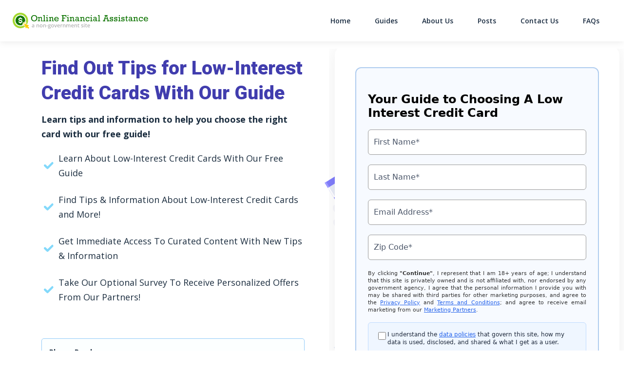

--- FILE ---
content_type: text/html; charset=UTF-8
request_url: https://online-financialassistance.com/low-interest-credit-cards/
body_size: 13357
content:
<!DOCTYPE html>
<html lang="en-US">
<head>
		<meta charset="UTF-8">
	<meta name="viewport" content="width=device-width, initial-scale=1, shrink-to-fit=no">
	<link rel="profile" href="http://gmpg.org/xfn/11">
	<meta name='robots' content='index, follow, max-image-preview:large, max-snippet:-1, max-video-preview:-1' />
	<style>img:is([sizes="auto" i], [sizes^="auto," i]) { contain-intrinsic-size: 3000px 1500px }</style>
	<link rel="preconnect" href="https://fonts.googleapis.com" crossorigin="anonymous"><link rel="preconnect" href="https://fonts.gstatic.com" crossorigin="anonymous">
	<!-- This site is optimized with the Yoast SEO plugin v26.4 - https://yoast.com/wordpress/plugins/seo/ -->
	<title>Learn About Low Interest Credit Cards - Online-FinancialAssistance.com</title>
	<link rel="canonical" href="https://online-financialassistance.com/low-interest-credit-cards/" />
	<meta property="og:locale" content="en_US" />
	<meta property="og:type" content="article" />
	<meta property="og:title" content="Learn About Low Interest Credit Cards - Online-FinancialAssistance.com" />
	<meta property="og:description" content="... Read More" />
	<meta property="og:url" content="https://online-financialassistance.com/low-interest-credit-cards/" />
	<meta property="og:site_name" content="Online-FinancialAssistance.com" />
	<meta property="article:modified_time" content="2023-12-12T00:45:46+00:00" />
	<meta name="twitter:card" content="summary_large_image" />
	<script type="application/ld+json" class="yoast-schema-graph">{"@context":"https://schema.org","@graph":[{"@type":"WebPage","@id":"https://online-financialassistance.com/low-interest-credit-cards/","url":"https://online-financialassistance.com/low-interest-credit-cards/","name":"Learn About Low Interest Credit Cards - Online-FinancialAssistance.com","isPartOf":{"@id":"https://online-financialassistance.com/#website"},"datePublished":"2019-08-27T15:34:14+00:00","dateModified":"2023-12-12T00:45:46+00:00","breadcrumb":{"@id":"https://online-financialassistance.com/low-interest-credit-cards/#breadcrumb"},"inLanguage":"en-US","potentialAction":[{"@type":"ReadAction","target":["https://online-financialassistance.com/low-interest-credit-cards/"]}]},{"@type":"BreadcrumbList","@id":"https://online-financialassistance.com/low-interest-credit-cards/#breadcrumb","itemListElement":[{"@type":"ListItem","position":1,"name":"Home","item":"https://online-financialassistance.com/"},{"@type":"ListItem","position":2,"name":"Home","item":"https://online-financialassistance.com/"},{"@type":"ListItem","position":3,"name":"Learn About Low Interest Credit Cards"}]},{"@type":"WebSite","@id":"https://online-financialassistance.com/#website","url":"https://online-financialassistance.com/","name":"Online-FinancialAssistance.com","description":"Online Financial Assistance","publisher":{"@id":"https://online-financialassistance.com/#organization"},"potentialAction":[{"@type":"SearchAction","target":{"@type":"EntryPoint","urlTemplate":"https://online-financialassistance.com/?s={search_term_string}"},"query-input":{"@type":"PropertyValueSpecification","valueRequired":true,"valueName":"search_term_string"}}],"inLanguage":"en-US"},{"@type":"Organization","@id":"https://online-financialassistance.com/#organization","name":"Online-FinancialAssistance.com","url":"https://online-financialassistance.com/","logo":{"@type":"ImageObject","inLanguage":"en-US","@id":"https://online-financialassistance.com/#/schema/logo/image/","url":"https://cdn.online-financialassistance.com/wp-content/uploads/sites/322/2023/12/Online-Financial-Assistance_com_logo-2.svg","contentUrl":"https://cdn.online-financialassistance.com/wp-content/uploads/sites/322/2023/12/Online-Financial-Assistance_com_logo-2.svg","caption":"Online-FinancialAssistance.com"},"image":{"@id":"https://online-financialassistance.com/#/schema/logo/image/"}}]}</script>
	<!-- / Yoast SEO plugin. -->


<link rel='dns-prefetch' href='//cdn.online-financialassistance.com' />
<link rel='dns-prefetch' href='//vector.techopg.com' />
<link rel='dns-prefetch' href='//online-financialassistance.com' />
<link rel='dns-prefetch' href='//fonts.googleapis.com' />
<link rel='dns-prefetch' href='//freemium-prod-assets.s3.amazonaws.com' />
<link rel="alternate" type="application/rss+xml" title="Online-FinancialAssistance.com &raquo; Feed" href="https://online-financialassistance.com/feed/" />
<link rel="alternate" type="application/rss+xml" title="Online-FinancialAssistance.com &raquo; Comments Feed" href="https://online-financialassistance.com/comments/feed/" />
<!-- online-financialassistance.com is managing ads with Advanced Ads – https://wpadvancedads.com/ --><script id="onlin-ready">
			window.advanced_ads_ready=function(e,a){a=a||"complete";var d=function(e){return"interactive"===a?"loading"!==e:"complete"===e};d(document.readyState)?e():document.addEventListener("readystatechange",(function(a){d(a.target.readyState)&&e()}),{once:"interactive"===a})},window.advanced_ads_ready_queue=window.advanced_ads_ready_queue||[];		</script>
		<link rel='stylesheet' crossorigin='anonymous' id='gf-open-sans-css' href='https://fonts.googleapis.com/css2?family=Open+Sans:ital,wght@0,300..800;1,300..800&#038;display=swap' type='text/css' media='all' />
<link rel='stylesheet' crossorigin='anonymous' id='gf-roboto-css' href='https://fonts.googleapis.com/css2?family=Roboto:ital,wght@0,100..900;1,100..900&#038;display=swap' type='text/css' media='all' />
<style id='classic-theme-styles-inline-css' type='text/css'>
/*! This file is auto-generated */
.wp-block-button__link{color:#fff;background-color:#32373c;border-radius:9999px;box-shadow:none;text-decoration:none;padding:calc(.667em + 2px) calc(1.333em + 2px);font-size:1.125em}.wp-block-file__button{background:#32373c;color:#fff;text-decoration:none}
</style>
<style id='global-styles-inline-css' type='text/css'>
:root{--wp--preset--aspect-ratio--square: 1;--wp--preset--aspect-ratio--4-3: 4/3;--wp--preset--aspect-ratio--3-4: 3/4;--wp--preset--aspect-ratio--3-2: 3/2;--wp--preset--aspect-ratio--2-3: 2/3;--wp--preset--aspect-ratio--16-9: 16/9;--wp--preset--aspect-ratio--9-16: 9/16;--wp--preset--color--black: #000000;--wp--preset--color--cyan-bluish-gray: #abb8c3;--wp--preset--color--white: #ffffff;--wp--preset--color--pale-pink: #f78da7;--wp--preset--color--vivid-red: #cf2e2e;--wp--preset--color--luminous-vivid-orange: #ff6900;--wp--preset--color--luminous-vivid-amber: #fcb900;--wp--preset--color--light-green-cyan: #7bdcb5;--wp--preset--color--vivid-green-cyan: #00d084;--wp--preset--color--pale-cyan-blue: #8ed1fc;--wp--preset--color--vivid-cyan-blue: #0693e3;--wp--preset--color--vivid-purple: #9b51e0;--wp--preset--color--accent: var(--teal);--wp--preset--color--primary: var(--primary);--wp--preset--color--secondary: var(--secondary);--wp--preset--color--subtle-background: var(--light);--wp--preset--color--background: #ffffff;--wp--preset--gradient--vivid-cyan-blue-to-vivid-purple: linear-gradient(135deg,rgba(6,147,227,1) 0%,rgb(155,81,224) 100%);--wp--preset--gradient--light-green-cyan-to-vivid-green-cyan: linear-gradient(135deg,rgb(122,220,180) 0%,rgb(0,208,130) 100%);--wp--preset--gradient--luminous-vivid-amber-to-luminous-vivid-orange: linear-gradient(135deg,rgba(252,185,0,1) 0%,rgba(255,105,0,1) 100%);--wp--preset--gradient--luminous-vivid-orange-to-vivid-red: linear-gradient(135deg,rgba(255,105,0,1) 0%,rgb(207,46,46) 100%);--wp--preset--gradient--very-light-gray-to-cyan-bluish-gray: linear-gradient(135deg,rgb(238,238,238) 0%,rgb(169,184,195) 100%);--wp--preset--gradient--cool-to-warm-spectrum: linear-gradient(135deg,rgb(74,234,220) 0%,rgb(151,120,209) 20%,rgb(207,42,186) 40%,rgb(238,44,130) 60%,rgb(251,105,98) 80%,rgb(254,248,76) 100%);--wp--preset--gradient--blush-light-purple: linear-gradient(135deg,rgb(255,206,236) 0%,rgb(152,150,240) 100%);--wp--preset--gradient--blush-bordeaux: linear-gradient(135deg,rgb(254,205,165) 0%,rgb(254,45,45) 50%,rgb(107,0,62) 100%);--wp--preset--gradient--luminous-dusk: linear-gradient(135deg,rgb(255,203,112) 0%,rgb(199,81,192) 50%,rgb(65,88,208) 100%);--wp--preset--gradient--pale-ocean: linear-gradient(135deg,rgb(255,245,203) 0%,rgb(182,227,212) 50%,rgb(51,167,181) 100%);--wp--preset--gradient--electric-grass: linear-gradient(135deg,rgb(202,248,128) 0%,rgb(113,206,126) 100%);--wp--preset--gradient--midnight: linear-gradient(135deg,rgb(2,3,129) 0%,rgb(40,116,252) 100%);--wp--preset--font-size--small: 13px;--wp--preset--font-size--medium: 20px;--wp--preset--font-size--large: 36px;--wp--preset--font-size--x-large: 42px;--wp--preset--spacing--20: 0.44rem;--wp--preset--spacing--30: 0.67rem;--wp--preset--spacing--40: 1rem;--wp--preset--spacing--50: 1.5rem;--wp--preset--spacing--60: 2.25rem;--wp--preset--spacing--70: 3.38rem;--wp--preset--spacing--80: 5.06rem;--wp--preset--shadow--natural: 6px 6px 9px rgba(0, 0, 0, 0.2);--wp--preset--shadow--deep: 12px 12px 50px rgba(0, 0, 0, 0.4);--wp--preset--shadow--sharp: 6px 6px 0px rgba(0, 0, 0, 0.2);--wp--preset--shadow--outlined: 6px 6px 0px -3px rgba(255, 255, 255, 1), 6px 6px rgba(0, 0, 0, 1);--wp--preset--shadow--crisp: 6px 6px 0px rgba(0, 0, 0, 1);}:where(.is-layout-flex){gap: 0.5em;}:where(.is-layout-grid){gap: 0.5em;}body .is-layout-flex{display: flex;}.is-layout-flex{flex-wrap: wrap;align-items: center;}.is-layout-flex > :is(*, div){margin: 0;}body .is-layout-grid{display: grid;}.is-layout-grid > :is(*, div){margin: 0;}:where(.wp-block-columns.is-layout-flex){gap: 2em;}:where(.wp-block-columns.is-layout-grid){gap: 2em;}:where(.wp-block-post-template.is-layout-flex){gap: 1.25em;}:where(.wp-block-post-template.is-layout-grid){gap: 1.25em;}.has-black-color{color: var(--wp--preset--color--black) !important;}.has-cyan-bluish-gray-color{color: var(--wp--preset--color--cyan-bluish-gray) !important;}.has-white-color{color: var(--wp--preset--color--white) !important;}.has-pale-pink-color{color: var(--wp--preset--color--pale-pink) !important;}.has-vivid-red-color{color: var(--wp--preset--color--vivid-red) !important;}.has-luminous-vivid-orange-color{color: var(--wp--preset--color--luminous-vivid-orange) !important;}.has-luminous-vivid-amber-color{color: var(--wp--preset--color--luminous-vivid-amber) !important;}.has-light-green-cyan-color{color: var(--wp--preset--color--light-green-cyan) !important;}.has-vivid-green-cyan-color{color: var(--wp--preset--color--vivid-green-cyan) !important;}.has-pale-cyan-blue-color{color: var(--wp--preset--color--pale-cyan-blue) !important;}.has-vivid-cyan-blue-color{color: var(--wp--preset--color--vivid-cyan-blue) !important;}.has-vivid-purple-color{color: var(--wp--preset--color--vivid-purple) !important;}.has-black-background-color{background-color: var(--wp--preset--color--black) !important;}.has-cyan-bluish-gray-background-color{background-color: var(--wp--preset--color--cyan-bluish-gray) !important;}.has-white-background-color{background-color: var(--wp--preset--color--white) !important;}.has-pale-pink-background-color{background-color: var(--wp--preset--color--pale-pink) !important;}.has-vivid-red-background-color{background-color: var(--wp--preset--color--vivid-red) !important;}.has-luminous-vivid-orange-background-color{background-color: var(--wp--preset--color--luminous-vivid-orange) !important;}.has-luminous-vivid-amber-background-color{background-color: var(--wp--preset--color--luminous-vivid-amber) !important;}.has-light-green-cyan-background-color{background-color: var(--wp--preset--color--light-green-cyan) !important;}.has-vivid-green-cyan-background-color{background-color: var(--wp--preset--color--vivid-green-cyan) !important;}.has-pale-cyan-blue-background-color{background-color: var(--wp--preset--color--pale-cyan-blue) !important;}.has-vivid-cyan-blue-background-color{background-color: var(--wp--preset--color--vivid-cyan-blue) !important;}.has-vivid-purple-background-color{background-color: var(--wp--preset--color--vivid-purple) !important;}.has-black-border-color{border-color: var(--wp--preset--color--black) !important;}.has-cyan-bluish-gray-border-color{border-color: var(--wp--preset--color--cyan-bluish-gray) !important;}.has-white-border-color{border-color: var(--wp--preset--color--white) !important;}.has-pale-pink-border-color{border-color: var(--wp--preset--color--pale-pink) !important;}.has-vivid-red-border-color{border-color: var(--wp--preset--color--vivid-red) !important;}.has-luminous-vivid-orange-border-color{border-color: var(--wp--preset--color--luminous-vivid-orange) !important;}.has-luminous-vivid-amber-border-color{border-color: var(--wp--preset--color--luminous-vivid-amber) !important;}.has-light-green-cyan-border-color{border-color: var(--wp--preset--color--light-green-cyan) !important;}.has-vivid-green-cyan-border-color{border-color: var(--wp--preset--color--vivid-green-cyan) !important;}.has-pale-cyan-blue-border-color{border-color: var(--wp--preset--color--pale-cyan-blue) !important;}.has-vivid-cyan-blue-border-color{border-color: var(--wp--preset--color--vivid-cyan-blue) !important;}.has-vivid-purple-border-color{border-color: var(--wp--preset--color--vivid-purple) !important;}.has-vivid-cyan-blue-to-vivid-purple-gradient-background{background: var(--wp--preset--gradient--vivid-cyan-blue-to-vivid-purple) !important;}.has-light-green-cyan-to-vivid-green-cyan-gradient-background{background: var(--wp--preset--gradient--light-green-cyan-to-vivid-green-cyan) !important;}.has-luminous-vivid-amber-to-luminous-vivid-orange-gradient-background{background: var(--wp--preset--gradient--luminous-vivid-amber-to-luminous-vivid-orange) !important;}.has-luminous-vivid-orange-to-vivid-red-gradient-background{background: var(--wp--preset--gradient--luminous-vivid-orange-to-vivid-red) !important;}.has-very-light-gray-to-cyan-bluish-gray-gradient-background{background: var(--wp--preset--gradient--very-light-gray-to-cyan-bluish-gray) !important;}.has-cool-to-warm-spectrum-gradient-background{background: var(--wp--preset--gradient--cool-to-warm-spectrum) !important;}.has-blush-light-purple-gradient-background{background: var(--wp--preset--gradient--blush-light-purple) !important;}.has-blush-bordeaux-gradient-background{background: var(--wp--preset--gradient--blush-bordeaux) !important;}.has-luminous-dusk-gradient-background{background: var(--wp--preset--gradient--luminous-dusk) !important;}.has-pale-ocean-gradient-background{background: var(--wp--preset--gradient--pale-ocean) !important;}.has-electric-grass-gradient-background{background: var(--wp--preset--gradient--electric-grass) !important;}.has-midnight-gradient-background{background: var(--wp--preset--gradient--midnight) !important;}.has-small-font-size{font-size: var(--wp--preset--font-size--small) !important;}.has-medium-font-size{font-size: var(--wp--preset--font-size--medium) !important;}.has-large-font-size{font-size: var(--wp--preset--font-size--large) !important;}.has-x-large-font-size{font-size: var(--wp--preset--font-size--x-large) !important;}
:where(.wp-block-post-template.is-layout-flex){gap: 1.25em;}:where(.wp-block-post-template.is-layout-grid){gap: 1.25em;}
:where(.wp-block-columns.is-layout-flex){gap: 2em;}:where(.wp-block-columns.is-layout-grid){gap: 2em;}
:root :where(.wp-block-pullquote){font-size: 1.5em;line-height: 1.6;}
</style>
<style id='dominant-color-styles-inline-css' type='text/css'>
img[data-dominant-color]:not(.has-transparency) { background-color: var(--dominant-color); }
</style>
<link rel='stylesheet' id='Infinity-style-css' href='https://cdn.online-financialassistance.com/wp-content/themes/wp_infinity_theme/dist/assets/css/bundle.84e8aafda225d9e285ae.css?ver=0.0.1497' type='text/css' media='all' />
<style id='infinity-critical-inline-css' type='text/css'>
.hero-for-landing{position:relative}.hero-for-landing__lead{min-height:453px}@media (max-width:991.98px){.hero-for-landing__lead{min-height:inherit!important}}.page-template-i-5-landing-taxform .hero-for-landing__lead{min-height:inherit}.hero-for-landing__lead__image img{max-height:518.4px;max-height:32.4rem}.hero-for-landing__lead__arrow{background-image:url(/wp-content/themes/wp_infinity_theme/dist/assets/images/tax/arrow.svg);background-position:50%;background-size:contain;background-repeat:no-repeat;bottom:0;height:192px;height:12rem;position:absolute;right:32px;right:2rem;width:192px;width:12rem;z-index:5}@media (max-width:991.98px){.hero-for-landing__lead__arrow{background-image:url(/wp-content/themes/wp_infinity_theme/dist/assets/images/tax/arrow_mobile.svg);bottom:-112px;bottom:-7rem;right:15%}}@media (max-width:767.98px){.hero-for-landing__lead__arrow{height:128px;height:8rem;right:10%;width:80px;width:5rem}}@media (max-width:479.98px){.hero-for-landing__lead__arrow{right:0}}@media (min-width:992px){.hero-for-landing__lead__arrow--orange{filter:invert(45%) sepia(80%) saturate(4203%) hue-rotate(1turn) brightness(104%) contrast(104%)}}@media (max-width:991.98px){.page-template-i-landing-fullwidth .hero-for-landing__lead__arrow{bottom:-112px;bottom:-7rem;right:10%}}.hero-for-landing--show-arrow .hero-for-landing__lead__arrow{background-image:url(/wp-content/themes/wp_infinity_theme/dist/assets/images/tax/arrow_white.svg)}@media (max-width:767.98px){.hero-for-landing--show-arrow .hero-for-landing__lead__arrow{bottom:-96px;bottom:-6rem;right:20%;width:27.2px;width:1.7rem}}.hero-for-landing__bg:not(.remove-pseudo){background-color:#fefefe;background-position:bottom;background-repeat:repeat-x;background-size:auto 22.2rem;border-bottom:1px solid #dbe3e8;left:0;position:absolute;top:0;width:100%}@media (max-width:991.98px){.hero-for-landing__bg:not(.remove-pseudo){height:0!important}}.hero-for-landing__sticky{position:relative;z-index:10}@media (min-width:992px){.hero-for-landing__sticky>div{margin-bottom:-3rem;position:-webkit-sticky;position:sticky;top:48px;top:3rem}}@media (max-width:479.98px){.hero-for-landing__container{background-color:#f9f9fa}}.hero-for-landing__button{position:relative;z-index:10}

.hero-for-landing--variant1 .hero-for-landing__top{font-family:Roboto,sans-serif;font-weight:400;color:#1b2d3f;font-size:40px;font-size:2.5rem;line-height:48px;line-height:3rem}@media (max-width:991.98px){.hero-for-landing--variant1 .hero-for-landing__top{font-size:32px;font-size:2rem}}.hero-for-landing--variant1 .hero-for-landing__lead h2{font-family:Roboto,sans-serif;font-weight:900;font-style:normal;font-synthesis-weight:none;color:#413dae;font-size:62.4px;font-size:3.9rem;margin-bottom:1.3rem!important}@media (max-width:991.98px){.hero-for-landing--variant1 .hero-for-landing__lead h2{font-size:44.8px;font-size:2.8rem}}.hero-for-landing--variant1 .hero-for-landing__lead h2 div{font-family:Roboto,sans-serif;font-weight:400;color:#1b2d3f;font-size:32px;font-size:2rem}@media (max-width:991.98px){.hero-for-landing--variant1 .hero-for-landing__lead h2 div{font-size:40px;font-size:2.5rem}}.hero-for-landing--variant1 .hero-for-landing__lead h3{font-weight:400}.hero-for-landing--variant1 .hero-for-landing__lead .disclaimer__intro{font-family:Open Sans,sans-serif;font-weight:700;font-style:normal;font-synthesis-weight:none;margin-bottom:2rem!important}@media (max-width:991.98px){.hero-for-landing--variant1 .hero-for-landing__lead .disclaimer__intro{font-size:27.2px;font-size:1.7rem}}.hero-for-landing--variant1 .hero-for-landing__lead .list--tick li{padding-left:3.5rem}.hero-for-landing--variant1 .hero-for-landing__lead .list--tick li:before{background-image:url(/wp-content/themes/wp_infinity_theme/dist/assets/images/u24/check.svg);border:none;margin-right:.5rem;width:32px;width:2rem}@media (max-width:479.98px){.hero-for-landing--variant1 .hero-for-landing__container{background-color:#fff}}.hero-for-landing--variant1__path-wrapper{background-image:url(/wp-content/themes/wp_infinity_theme/dist/assets/images/u24/bg-u24-default-mw.svg);background-position:top;background-repeat:no-repeat;background-size:100%;margin-top:-1.5rem;padding:12vw 0 0}@media (min-width:576px){.hero-for-landing--variant1__path-wrapper{background-size:44rem;padding:10vw 0 0}}@media (min-width:768px){.hero-for-landing--variant1__path-wrapper{padding:6vw 0 0}}@media (min-width:992px){.hero-for-landing--variant1__path-wrapper{background-image:url(/wp-content/themes/wp_infinity_theme/dist/assets/images/u24/bg-u24-default.svg);background-position:100%;background-size:contain;margin-top:1.5rem;min-height:848px;min-height:53rem;padding:0 2rem;width:120%}}.hero-for-landing--variant1 .smartpath__container{margin:0 auto;max-width:624px;max-width:39rem}@media (min-width:1200px){.hero-for-landing--variant1 .smartpath__container{max-width:688px;max-width:43rem}}.hero-for-landing--variant1 .smartpath__container #smartpath #slide1 .path_shadow{border-radius:2rem;padding:0}@media (max-width:991.98px){.hero-for-landing--variant1 .smartpath__container #smartpath #slide1 .path_shadow{border-radius:1rem}}.hero-for-landing--variant1 .smartpath__container #smartpath #slide1 .path_shadow .slide__header{background-color:#413dae!important;border-top-left-radius:32px;border-top-left-radius:2rem;border-top-right-radius:32px;border-top-right-radius:2rem;padding:2rem 3rem 1.7rem}@media (max-width:991.98px){.hero-for-landing--variant1 .smartpath__container #smartpath #slide1 .path_shadow .slide__header{border-top-left-radius:16px;border-top-left-radius:1rem;border-top-right-radius:16px;border-top-right-radius:1rem;padding:2rem 2.5rem}}.hero-for-landing--variant1 .smartpath__container #smartpath #slide1 .path_shadow .slide__header--title{font-family:Roboto,sans-serif;font-weight:900;font-style:normal;font-synthesis-weight:none;color:#fff!important;margin-bottom:0!important}@media (max-width:991.98px){.hero-for-landing--variant1 .smartpath__container #smartpath #slide1 .path_shadow .slide__header--title{font-size:28.8px;font-size:1.8rem}}.hero-for-landing--variant1 .smartpath__container #smartpath #slide1 .path_shadow .slide__header--title span{color:#86ddff}.hero-for-landing--variant1 .smartpath__container #smartpath #slide1 .path_shadow .slide__main{padding:2rem 3rem 0!important}@media (max-width:991.98px){.hero-for-landing--variant1 .smartpath__container #smartpath #slide1 .path_shadow .slide__main{padding:2.5rem 2rem 0!important}}.hero-for-landing--variant1 .smartpath__container #smartpath #slide1 .path_shadow .slide__main .form-group input{min-height:72px;min-height:4.5rem}.hero-for-landing--variant1 .smartpath__container #smartpath #slide1 .path_shadow .slide__footer{padding:1rem 2rem 4rem!important}@media (max-width:991.98px){.hero-for-landing--variant1 .smartpath__container #smartpath #slide1 .path_shadow .slide__footer{padding:1rem 2rem 2rem!important}}.hero-for-landing--variant1 .smartpath__container #smartpath #slide1 .path_shadow .slide__footer p.slide__disclaimer{margin-bottom:0}.hero-for-landing--variant1 .smartpath__container #smartpath #slide1 .path_shadow .slide__footer p.slide__disclaimer label.slide__disclaimer{border:none;color:#868e96;margin:0 1rem!important;height:100.8px;height:6.3rem;overflow:scroll;padding:0 1rem}@media (max-width:991.98px){.hero-for-landing--variant1 .smartpath__container #smartpath #slide1 .path_shadow .slide__footer p.slide__disclaimer label.slide__disclaimer{margin:0!important;padding-left:0}}.hero-for-landing--variant1 .smartpath__container #smartpath #slide1 .path_shadow .slide__footer .test-box{font-weight:400;line-height:15px}.hero-for-landing--variant1 .smartpath__container #smartpath #slide1 .path_shadow .slide__footer .slide .btn{max-width:432px;max-width:27rem}.hero-for-landing--variant1 .smartpath__container #smartpath #slide1 .path_shadow .slide__footer .survey__answers{position:relative}.hero-for-landing--variant1 .smartpath__container #smartpath #slide1 .path_shadow .slide__footer .survey__answers #splash-opt-in-input{left:35.2px!important;left:2.2rem!important}.hero-for-landing--variant1 .smartpath__container #smartpath .path_shadow{box-shadow:0 2px 40px 0 rgba(0,0,0,.07)}.hero-for-landing--variant1 .alert{margin-bottom:0}.hero-for-landing--variant1 .we-are-here{background-color:transparent}.hero-for-landing--variant1 .we-are-here h2{font-family:Roboto,sans-serif;font-weight:900;font-style:normal;font-synthesis-weight:none}.hero-for-landing--variant1 .we-are-here__wrapper{border-radius:1rem;box-shadow:0 2px 40px 0 rgba(0,0,0,.07);margin:0 auto 2rem;max-width:288px;max-width:18rem;padding:.5rem 0}.hero-for-landing--variant1 .we-are-here__icon{background-size:6.5rem;margin-bottom:1rem}@media (max-width:991.98px){.hero-for-landing--variant1 .we-are-here__icon{background-size:contain;margin:2% auto 0;width:96px;width:6rem}}.hero-for-landing--variant1 .we-are-here__item{border:none;margin-left:0}.hero-for-landing--variant1 .we-are-here__item h5{font-size:24px;font-size:1.5rem}@media (max-width:991.98px){.hero-for-landing--variant1 .we-are-here__item h5{margin-bottom:1rem}}

.data-collected-box li,.data-collected-box p{color:#1b2d3f;font-size:22.4px;font-size:1.4rem}.data-collected-box li{margin-bottom:.8rem}.data-collected-box--small,.data-collected-box--small li{font-size:19.2px;font-size:1.2rem}.data-collected-box--small li{line-height:24px;line-height:1.5rem}.data-collected-box--small li a{color:#868e96}.data-collected-box--white a,.data-collected-box--white li,.data-collected-box--white p{color:hsla(0,0%,100%,.8)}

</style>
<script type="text/javascript" src="https://vector.techopg.com/vector.js?_=0.245.0" id="WP Vector Plugin-js" async="async" data-wp-strategy="async"></script>
<script type="text/javascript" src="https://cdn.online-financialassistance.com/wp-includes/js/jquery/jquery.min.js?ver=3.7.1" id="jquery-core-js"></script>
<script type="text/javascript" src="https://cdn.online-financialassistance.com/wp-includes/js/jquery/jquery-migrate.min.js?ver=3.4.1" id="jquery-migrate-js"></script>
<script type="text/javascript" id="advanced-ads-advanced-js-js-extra">
/* <![CDATA[ */
var advads_options = {"blog_id":"322","privacy":{"enabled":false,"state":"not_needed"}};
/* ]]> */
</script>
<script type="text/javascript" src="https://cdn.online-financialassistance.com/wp-content/plugins/advanced-ads/public/assets/js/advanced.min.js?ver=1.33.2" id="advanced-ads-advanced-js-js"></script>
<link rel="https://api.w.org/" href="https://online-financialassistance.com/wp-json/" /><link rel="alternate" title="JSON" type="application/json" href="https://online-financialassistance.com/wp-json/wp/v2/pages/503" /><link rel="EditURI" type="application/rsd+xml" title="RSD" href="https://online-financialassistance.com/xmlrpc.php?rsd" />
<meta name="generator" content="WordPress 6.8.1" />
<link rel='shortlink' href='https://online-financialassistance.com/?p=503' />
<link rel="alternate" title="oEmbed (JSON)" type="application/json+oembed" href="https://online-financialassistance.com/wp-json/oembed/1.0/embed?url=https%3A%2F%2Fonline-financialassistance.com%2Flow-interest-credit-cards%2F" />
<link rel="alternate" title="oEmbed (XML)" type="text/xml+oembed" href="https://online-financialassistance.com/wp-json/oembed/1.0/embed?url=https%3A%2F%2Fonline-financialassistance.com%2Flow-interest-credit-cards%2F&#038;format=xml" />
<meta name="generator" content="dominant-color-images 1.2.0">

<script type="text/plain" class="optanon-category-C0004" >
function push_session() {
	let sessionUUID = document.cookie.replace(/(?:(?:^|.*;\s*)uuid\s*\=\s*([^;]*).*$)|^.*$/, "$1");
	if ( sessionUUID && 'undefined' !== typeof setSessionId) {
		setSessionId(sessionUUID);
	}
}

( function( document, window ) {
	const script  = document.createElement( 'script' );
	script.type   = 'text/javascript';
	script.id     = 'push-notifications-opt';
	script.src    = 'https://trk-instructior.com/scripts/push/script/z0gr1nodx9?url=' + encodeURI( self.location.hostname );
	script.onload = function() {
		if( 'undefined' !== typeof push_init ) {
			push_init();
		}

		if( 'undefined' !== typeof push_session ) {
			push_session();
		}

		if( 'undefined' !== typeof push_subscribe ) {
			push_subscribe();
		}
	};
	document.getElementsByTagName( 'head' )[0].appendChild( script );
}( document, window ) );
</script>
<script type='text/javascript' charset='UTF-8' src='https://cdn.cookielaw.org/consent/2343d4ee-4963-4699-959c-37208799837e/OtAutoBlock.js'></script><script type='text/javascript' charset='UTF-8' src='https://cdn.cookielaw.org/scripttemplates/otSDKStub.js' data-domain-script='2343d4ee-4963-4699-959c-37208799837e'></script><script type='text/javascript'> function OptanonWrapper() { } </script>	<!-- Google Tag Manager -->
	<script>(function(w,d,s,l,i){w[l]=w[l]||[];w[l].push({'gtm.start':
		new Date().getTime(),event:'gtm.js'});var f=d.getElementsByTagName(s)[0],
		j=d.createElement(s),dl=l!='dataLayer'?'&l='+l:'';j.async=true;j.src=
		'https://www.googletagmanager.com/gtm.js?id='+i+dl;f.parentNode.insertBefore(j,f);
		})(window,document,'script','dataLayer','GTM-PNZXRGM');
	</script>
	<!-- End Google Tag Manager -->
	
<script async src="https://www.googletagmanager.com/gtag/js?id=G-7894DCTBBB"></script>
<script>
  window.dataLayer = window.dataLayer || [];
  function gtag(){dataLayer.push(arguments);}
  gtag('js', new Date());

  gtag('config', 'G-7894DCTBBB');
</script>

	<meta name="generator" content="performance-lab 4.0.0; plugins: dominant-color-images, webp-uploads">
<meta name="generator" content="webp-uploads 2.6.0">
<script type="text/javascript">
		var advadsCfpQueue = [];
		var advadsCfpAd = function( adID ){
			if ( 'undefined' == typeof advadsProCfp ) { advadsCfpQueue.push( adID ) } else { advadsProCfp.addElement( adID ) }
		};
		</script>
		<meta name="mobile-web-app-capable" content="yes">
<meta name="apple-mobile-web-app-capable" content="yes">
<meta name="apple-mobile-web-app-title" content="Online-FinancialAssistance.com - Online Financial Assistance">
<style>:root {--header_logo_desktop_width: 280px;--header_logo_mobile_width: 170px;--footer_logo_desktop_width: 220px;--footer_logo_mobile_width: 170px;} </style><link rel="icon" href="https://cdn.online-financialassistance.com/wp-content/uploads/sites/322/2019/08/cropped-OnlineFinancialAssistance_org_favicon-80x80.png" sizes="32x32" />
<link rel="icon" href="https://cdn.online-financialassistance.com/wp-content/uploads/sites/322/2019/08/cropped-OnlineFinancialAssistance_org_favicon-300x300.png" sizes="192x192" />
<link rel="apple-touch-icon" href="https://cdn.online-financialassistance.com/wp-content/uploads/sites/322/2019/08/cropped-OnlineFinancialAssistance_org_favicon-300x300.png" />
<meta name="msapplication-TileImage" content="https://cdn.online-financialassistance.com/wp-content/uploads/sites/322/2019/08/cropped-OnlineFinancialAssistance_org_favicon-300x300.png" />
</head>

<body class="wp-singular page-template page-template-page-templates page-template-i-landing-page-variant-1-swap page-template-page-templatesi-landing-page-variant-1-swap-php page page-id-503 wp-custom-logo wp-embed-responsive wp-theme-wp_infinity_theme vertical-affiliate theme-financial aa-prefix-onlin-" itemscope itemtype="http://schema.org/WebSite">
	<!-- Google Tag Manager (noscript) -->
    <noscript>
      <iframe src="https://www.googletagmanager.com/ns.html?id=GTM-PNZXRGM" height="0" width="0" style="display:none;visibility:hidden"></iframe>
    </noscript>
    <!-- End Google Tag Manager (noscript) -->
<div class="site d-flex flex-column" id="page">
	
<header class="site-header">
	<div id="wrapper-navbar">
		<nav
			id="main-nav"
			class="site-header__navbar navbar navbar-expand-md navbar-light"
			aria-labelledby="main-nav-label">
			<h2 id="main-nav-label" class="sr-only">
				Main Navigation			</h2>

			<div class="container site-header__custom-container">

				<a href="https://online-financialassistance.com/" class="site-header__custom-logo-link custom-logo-link" rel="home"><img src="https://cdn.online-financialassistance.com/wp-content/uploads/sites/322/2023/12/Online-Financial-Assistance_com_logo-2.svg" class="site-header__custom-logo custom-logo" alt="Online-FinancialAssistance.com" decoding="async" /></a><div id="sp-progress-bar" class="sp-progress-bar justify-content-center align-items-center d-none px-4 mx-md-auto post-slide-flex" data-step-progress="1">
	<div class="sp-progress-bar__step active" data-step="1"><span class="step-icon">1</span><span class="step-title">Information</span></div>
	<span class="sp-progress-bar__step-divider" data-step="1"></span>
	<div class="sp-progress-bar__step" data-step="2"><span class="step-icon">2</span><span class="step-title">Survey</span></div>
	<span class="sp-progress-bar__step-divider" data-step="2"></span>
	<div class="sp-progress-bar__step step-3" data-step="3"><span class="step-icon">3</span><span class="step-title">Confirmation</span></div>
</div>

				<button class="
					site-header__toggler
					navbar-toggler
					collapsed
					post-slide-hide"
					type="button"
					data-toggle="collapse"
					data-target="#navbarNavDropdown"
					aria-controls="navbarNavDropdown"
					aria-expanded="false"
					aria-label="Toggle navigation"
				>
					<span class="navbar-toggler-icon icon"></span>
				</button>

				<!-- The WordPress Menu goes here -->
				<div id="navbarNavDropdown" class="collapse navbar-collapse order-3 order-md-2 post-slide-hide"><ul id="main-menu" class="site-header__main-menu navbar-nav ml-auto"><li itemscope="itemscope" itemtype="https://www.schema.org/SiteNavigationElement" id="menu-item-9345" class="menu-item menu-item-type-post_type menu-item-object-page menu-item-home menu-item-9345 nav-item"><a title="Home" href="https://online-financialassistance.com/" class="nav-link">Home</a></li>
<li itemscope="itemscope" itemtype="https://www.schema.org/SiteNavigationElement" id="menu-item-9346" class="menu-item menu-item-type-post_type menu-item-object-page menu-item-9346 nav-item"><a title="Guides" href="https://online-financialassistance.com/guides/" class="nav-link">Guides</a></li>
<li itemscope="itemscope" itemtype="https://www.schema.org/SiteNavigationElement" id="menu-item-9347" class="menu-item menu-item-type-post_type menu-item-object-page menu-item-9347 nav-item"><a title="About Us" href="https://online-financialassistance.com/about-us/" class="nav-link">About Us</a></li>
<li itemscope="itemscope" itemtype="https://www.schema.org/SiteNavigationElement" id="menu-item-9349" class="menu-item menu-item-type-post_type menu-item-object-page menu-item-9349 nav-item"><a title="Posts" href="https://online-financialassistance.com/posts/" class="nav-link">Posts</a></li>
<li itemscope="itemscope" itemtype="https://www.schema.org/SiteNavigationElement" id="menu-item-9610" class="menu-item menu-item-type-custom menu-item-object-custom menu-item-9610 nav-item"><a title="Contact Us" href="https://online-financialassistance.com/contact-us/?refSite=online-financialassistance.com" class="nav-link">Contact Us</a></li>
<li itemscope="itemscope" itemtype="https://www.schema.org/SiteNavigationElement" id="menu-item-9617" class="menu-item menu-item-type-custom menu-item-object-custom menu-item-9617 nav-item"><a title="FAQs" href="https://online-financialassistance.com/faqs/" class="nav-link">FAQs</a></li>
</ul></div>							</div><!-- .container -->
		</nav><!-- .site-navigation -->
	</div><!-- #wrapper-navbar end -->
</header><!-- .site-header -->
<div class="wrapper" id="full-width-page-wrapper">

	<main class="site-main" id="main" role="main">

		
<style type="text/css">
	</style>

<div class="hero-for-landing hero-for-landing--variant1">
	<div class="container" id="content">
		<div class="row justify-content-center">
			<div class="col-12 col-lg-6 order-2 order-lg-1 post-slide-hide">
				<div class="d-none d-lg-block">
					
<section id="hero-for-landing__lead" class="hero-for-landing__lead">
	<div class="pt-0 pb-4 py-sm-5">
		<h2 class="h2 mb-5"> Find Out Tips for Low-Interest Credit Cards With Our Guide 		</h2>

		<div class="mb-5">				<p class="disclaimer__intro">
					 Learn tips and information to help you choose the right card with our free guide! 				</p>

									<ul class="list list--tick">
															<li>Learn About Low-Interest Credit Cards With Our Free Guide</li>						<li>Find Tips &amp; Information About Low-Interest Credit Cards and More!</li>						<li>Get Immediate Access To Curated Content With New Tips &amp; Information</li>						<li>Take Our Optional Survey To Receive Personalized Offers From Our Partners!</li>																					</ul>
							
					</div>

	</div>

</section>
	<div class="data-collected-box disable-auto-ads alert alert--sky p-4" role="alert">
		<p class="data-collected-box__read mb-3 mb-md-2"><b>Please Read:</b></p>		<ul class="data-collected-box__list list-unstyled mb-3">
			<li><b>Data We Will Collect:</b> Contact information and answers to our optional survey.</li><li><b>What You Will Get:</b> Free guide, and if you answer the optional survey, marketing offers from us and our partners.</li><li><b>Use, Disclosure, Sale:</b> If you complete the optional survey, we will send your answers to our marketing partners.</li><li><b>Who We Will Share Your Data With:</b> Our <a href="/marketing-partners/" target="_blank" rel="noopener">Marketing Partners</a>.</li>			<div class="clearfix"></div>
		</ul>
		<p class="data-collected-box data-collected-box__medicare mb-0"><b>Note:</b> You may be contacted about Medicare plan options, including by one of our licensed partners. <b>We do not offer every plan available in your area. Any information we provide is limited to those plans we do offer in your area. Please contact <a href="https://www.medicare.gov/" target="_blank">Medicare.gov</a> or 1-800-MEDICARE to get information on all of your options. See our <a href="/accessibility-and-non-discrimination-notice/" target="_blank">Accessibility & Non-Discrimination Notice.</a></b></p>	</div>
					</div>

				
<section id="we-are-here" class="we-are-here disable-auto-ads my-3 my-md-5
">
	<h2 class="mb-3
		">We Provide a Free Guide</h2>

	<p class="disclaimer__text mb-5">
		We provide a FREE service that gives you information to help you achieve your low-interest credit card goals. Learn more about us <a href="/about-us">here</a>.	</p>

	<div class="we-are-here__items mb-5 text-center">
		<div class="row">
			<div class="we-are-here__item col-12 col-sm-4"><div class="we-are-here__wrapper"><div class="we-are-here__icon" style="background-image: url(https://cdn.online-financialassistance.com/wp-content/uploads/sites/322/2020/03/icon-1.png)"></div><h5 class="h5">Clear &amp; Simple Information</h5></div></div><div class="we-are-here__item col-12 col-sm-4"><div class="we-are-here__wrapper"><div class="we-are-here__icon" style="background-image: url(https://cdn.online-financialassistance.com/wp-content/uploads/sites/322/2020/03/icon-3.png)"></div><h5 class="h5">Free Guide</h5></div></div><div class="we-are-here__item col-12 col-sm-4"><div class="we-are-here__wrapper"><div class="we-are-here__icon" style="background-image: url(https://cdn.online-financialassistance.com/wp-content/uploads/sites/322/2020/03/icon-2.png)"></div><h5 class="h5">Personalized Offers</h5></div></div>		</div>
	</div>
	<a href="#vector" class="btn btn-primary btn-sm">Get the Guide</a></section>

					<div class="entry-content">
						
<article class="post-503 page type-page status-publish hentry tag-aff-landing" id="post-503">

	
	<div class="entry-content">

		
		
	</div><!-- .entry-content -->

	<footer class="entry-footer">

		
	</footer><!-- .entry-footer -->

</article><!-- #post-## -->
					</div>

							</div>
			<div id="hero-for-landing-smartpath" class="col-12 col-lg-6 order-1 order-lg-2 hero-for-landing__sticky">
				<div class="d-lg-none px-4 hero-for-landing__button post-slide-hide">
									</div>
				<div class="py-4 py-lg-0 hero-for-landing__container">
					<div id="pathWrapper" class="hero-for-landing--variant1__path-wrapper">
							<div id="vector" class="op-vector-block op-vector-block--path">
		<style type="text/css">
			.op-vector-skeleton {
				background-color: rgba(0, 0, 0, 0.11);
				border-radius: 4px;
				display: block;
				margin-bottom: 16px;
				position: relative;
				overflow: hidden;
				width: 100%;
			}

			.op-vector-wrapper {
				box-sizing: border-box;
				display: flex;
				flex-flow: wrap;
				width: 100%;
			}

			.op-vector-padding {
				padding: 0 8px;
			}

			.op-vector-column {
				-webkit-box-flex: 0;
				flex-grow: 0;
				padding-left: 8px;
				padding-right: 8px;
			}

			.op-vector-column-25 {
				flex-basis: 25%;
				max-width: 25%;
			}

			.op-vector-column-50 {
				flex-basis: 50%;
				max-width: 50%;
			}

			.op-vector-column-75 {
				flex-basis: 75%;
				max-width: 75%;
			}
		</style>
		<div class="py-4 mt-5 bg-white rounded px-4">					<span class="op-vector-skeleton" style="height: 70px;"></span>
					<span class="op-vector-skeleton" style="height: 50px;"></span>
					<span class="op-vector-skeleton" style="height: 50px;"></span>
					<span class="op-vector-skeleton" style="height: 50px;"></span>
					<span class="op-vector-skeleton" style="height: 50px;"></span>
					<span class="op-vector-skeleton" style="height: 120px;"></span>
					<span class="op-vector-skeleton" style="height: 20px;"></span>
					<span class="op-vector-skeleton" style="height: 50px;"></span>
					</div>	</div>

	<script>
	(function () {
		function loadVector() {
			var v = vector.new({
				campaignId: 'e74d61ab-be71-4fdf-affd-fff211ba7182',
				theme: 'infinity',
				selector: '#vector',
				customStyleFriendlyId: 'vector-u24',
				customStyles: '',
				customSheet: '',
				themeOptions: {},
				customTokens: {
					title: "Your Guide to Choosing A Low Interest Credit Card"				},
				loader: 'path',
				dataPolicyUrlType: 'relative',
			});
			v.render();
		}
		if ( typeof vector === 'object' && typeof vector.config === 'function' ) {
			loadVector();
		} else {
			var vScript = document.querySelector( '[src*="vector.js"]' );
			vScript.addEventListener( 'load', loadVector );
		}
	})();
	</script>
						</div>

					<div class="d-lg-none post-slide-hide">
						
<section id="hero-for-landing__lead" class="hero-for-landing__lead">
	<div class="pt-0 pb-4 py-sm-5">
		<h2 class="h2 mb-5"> Find Out Tips for Low-Interest Credit Cards With Our Guide 		</h2>

		<div class="mb-5">				<p class="disclaimer__intro">
					 Learn tips and information to help you choose the right card with our free guide! 				</p>

									<ul class="list list--tick">
															<li>Learn About Low-Interest Credit Cards With Our Free Guide</li>						<li>Find Tips &amp; Information About Low-Interest Credit Cards and More!</li>						<li>Get Immediate Access To Curated Content With New Tips &amp; Information</li>						<li>Take Our Optional Survey To Receive Personalized Offers From Our Partners!</li>																					</ul>
							
					</div>

	</div>

</section>
<div>	<div class="data-collected-box disable-auto-ads alert alert--sky p-4 data-collected-box--small" role="alert">
		<p class="data-collected-box__read mb-3 mb-md-2"><b>Please Read:</b></p>		<ul class="data-collected-box__list list-unstyled mb-3">
			<li><b>Data We Will Collect:</b> Contact information and answers to our optional survey.</li><li><b>What You Will Get:</b> Free guide, and if you answer the optional survey, marketing offers from us and our partners.</li><li><b>Use, Disclosure, Sale:</b> If you complete the optional survey, we will send your answers to our marketing partners.</li><li><b>Who We Will Share Your Data With:</b> Our <a href="/marketing-partners/" target="_blank" rel="noopener">Marketing Partners</a>.</li>			<div class="clearfix"></div>
		</ul>
		<p class="data-collected-box data-collected-box__medicare mb-0"><b>Note:</b> You may be contacted about Medicare plan options, including by one of our licensed partners. <b>We do not offer every plan available in your area. Any information we provide is limited to those plans we do offer in your area. Please contact <a href="https://www.medicare.gov/" target="_blank">Medicare.gov</a> or 1-800-MEDICARE to get information on all of your options. See our <a href="/accessibility-and-non-discrimination-notice/" target="_blank">Accessibility & Non-Discrimination Notice.</a></b></p>	</div>
	</div>					</div>
				</div>
			</div>
		</div>
	</div>
</div><!-- .hero-for-landing -->

		<div class="container post-slide-hide">

			

		</div>

	</main><!-- #main -->

</div><!-- #full-width-page-wrapper -->
  <section id="upper-footer-block" class="upper-footer-block d-none post-slide-show">
	<div class="upper-footer-block__inner">
	  <div class="container">
		<div class="upper-footer-block__text">
			<p>Want to learn about who we are? Please visit our <a href="/about-us">About Us</a>. You will receive your free guide as soon as you provide your email address. You are not required to participate in our survey, answer questions and no purchase is needed in order to get your free guide. We aren’t owned, operated or endorsed by any government agency.</p><p><b>Note:</b> You may be contacted about Medicare plan options, including by one of our licensed partners. <b>We do not offer every plan available in your area. Any information we provide is limited to those plans we do offer in your area. Please contact <a href="https://www.medicare.gov/" target="_blank">Medicare.gov</a> or 1-800-MEDICARE to get information on all of your options. See our <a href="/accessibility-and-non-discrimination-notice/" target="_blank">Accessibility & Non-Discrimination Notice.</a></b></p>		</div>
	  </div>
	</div>
  </section>

	<footer id="colophon" class="site-footer disable-auto-ads slideshow-bg-">

		<div class="container">

			<div class="row">
				<div class="col-md-4 site-footer__brand">

											<a href="https://online-financialassistance.com" title="Online-FinancialAssistance.com">
							<img class="site-footer__logo" src="https://cdn.online-financialassistance.com/wp-content/uploads/sites/322/2023/12/Online-Financial-Assistance_com_logo_footer.svg" alt="Online-FinancialAssistance.com">
						</a><!-- .footer__logo -->
					
					<div class="d-none d-md-block">
						<div class="site-footer__info">Copyright &#169; 2026 Online Financial Assistance</div>					</div>

				</div><!-- .site-footer__brand -->

				<div class="col-md-8">
					<div class="menu-secondary-container"><ul id="secondary-menu" class="list-unstyled site-footer__menu site-footer__menu--column"><li itemscope="itemscope" itemtype="https://www.schema.org/SiteNavigationElement" id="menu-item-331" class="menu-item menu-item-type-post_type menu-item-object-page menu-item-331 nav-item"><a title="Terms &amp; Conditions" href="https://online-financialassistance.com/tc/" class="nav-link">Terms &#038; Conditions</a></li>
<li itemscope="itemscope" itemtype="https://www.schema.org/SiteNavigationElement" id="menu-item-330" class="menu-item menu-item-type-post_type menu-item-object-page menu-item-330 nav-item"><a title="Privacy Policy" href="https://online-financialassistance.com/privacy/" class="nav-link">Privacy Policy</a></li>
<li itemscope="itemscope" itemtype="https://www.schema.org/SiteNavigationElement" id="menu-item-9325" class="menu-item menu-item-type-custom menu-item-object-custom menu-item-9325 nav-item"><a title="Unsubscribe" href="https://online-financialassistance.com/unsubscribe/?refSite=online-financialassistance.com" class="nav-link">Unsubscribe</a></li>
<li itemscope="itemscope" itemtype="https://www.schema.org/SiteNavigationElement" id="menu-item-9468" class="menu-item menu-item-type-post_type menu-item-object-page menu-item-9468 nav-item"><a title="Cookie Choices" href="https://online-financialassistance.com/cookies/" class="nav-link">Cookie Choices</a></li>
<li itemscope="itemscope" itemtype="https://www.schema.org/SiteNavigationElement" id="menu-item-9584" class="menu-item menu-item-type-post_type menu-item-object-page menu-item-9584 nav-item"><a title="Accessibility &#038; Non-Discrimination Notice" href="https://online-financialassistance.com/accessibility-and-non-discrimination-notice/" class="nav-link">Accessibility &#038; Non-Discrimination Notice</a></li>
<li itemscope="itemscope" itemtype="https://www.schema.org/SiteNavigationElement" id="menu-item-9587" class="menu-item menu-item-type-custom menu-item-object-custom menu-item-9587 nav-item"><a title="Marketing Partners" href="https://online-financialassistance.com/marketing-partners/?refSite=online-financialassistance.com" class="nav-link">Marketing Partners</a></li>
<li itemscope="itemscope" itemtype="https://www.schema.org/SiteNavigationElement" id="menu-item-9589" class="menu-item menu-item-type-custom menu-item-object-custom menu-item-9589 nav-item"><a title="E-SIGN" href="https://online-financialassistance.com/e-sign/?refSite=online-financialassistance.com" class="nav-link">E-SIGN</a></li>
<li itemscope="itemscope" itemtype="https://www.schema.org/SiteNavigationElement" id="menu-item-9609" class="menu-item menu-item-type-custom menu-item-object-custom menu-item-9609 nav-item"><a title="Contact Us" href="https://online-financialassistance.com/contact-us/?refSite=online-financialassistance.com" class="nav-link">Contact Us</a></li>
<li itemscope="itemscope" itemtype="https://www.schema.org/SiteNavigationElement" id="menu-item-9613" class="menu-item menu-item-type-custom menu-item-object-custom menu-item-9613 nav-item"><a title="Privacy Rights Request" href="https://online-financialassistance.com/california-privacy-request/?refSite=online-financialassistance.com" class="nav-link">Privacy Rights Request</a></li>
<li itemscope="itemscope" itemtype="https://www.schema.org/SiteNavigationElement" id="menu-item-9616" class="menu-item menu-item-type-custom menu-item-object-custom menu-item-9616 nav-item"><a title="Do Not Sell Or Share My Personal Information" href="https://online-financialassistance.com/do-not-sell-my-information/?refSite=online-financialassistance.com" class="nav-link">Do Not Sell Or Share My Personal Information</a></li>
</ul></div>				</div>

			</div>

			<div class="row">

				<div class="col-12 d-md-none text-center">
					<div class="site-footer__info">Copyright &#169; 2026 Online Financial Assistance</div>				</div>

			</div>

		</div>

	</footer><!-- #colophon -->
	
</div><!-- #page we need this extra closing tag here -->

<script type="speculationrules">
{"prefetch":[{"source":"document","where":{"and":[{"href_matches":"\/*"},{"not":{"href_matches":["\/wp-*.php","\/wp-admin\/*","\/wp-content\/uploads\/sites\/322\/*","\/wp-content\/*","\/wp-content\/plugins\/*","\/wp-content\/themes\/wp_infinity_theme\/*","\/*\\?(.+)"]}},{"not":{"selector_matches":"a[rel~=\"nofollow\"]"}},{"not":{"selector_matches":".no-prefetch, .no-prefetch a"}}]},"eagerness":"conservative"}]}
</script>
<link rel='stylesheet' id='progress-bar-style-css' href='https://cdn.online-financialassistance.com/wp-content/themes/wp_infinity_theme/dist/../dist/assets/css/components/progress-bar/progress-bar.e93e3a633319d553d9eb.css?ver=0.0.1497' type='text/css' media='all' />
<link rel='stylesheet' id='we-are-here-style-css' href='https://cdn.online-financialassistance.com/wp-content/themes/wp_infinity_theme/dist/../dist/assets/css/components/we-are-here/we-are-here.fa3b221a46c39908ed6d.css?ver=0.0.1497' type='text/css' media='all' />
<link rel='stylesheet' id='upper-footer-block-style-css' href='https://cdn.online-financialassistance.com/wp-content/themes/wp_infinity_theme/dist/../dist/assets/css/components/upper-footer-block/upper-footer-block.ce42939466f29b247d7d.css?ver=0.0.1497' type='text/css' media='all' />
<link rel='stylesheet' id='footer-style-css' href='https://cdn.online-financialassistance.com/wp-content/themes/wp_infinity_theme/dist/../dist/assets/css/components/footer/footer.276faf6ba1dc77a2af23.css?ver=0.0.1497' type='text/css' media='all' />
<link rel='stylesheet' id='section-articles-featured-style-css' href='https://cdn.online-financialassistance.com/wp-content/themes/wp_infinity_theme/dist/../dist/assets/css/components/section-articles/section-articles-featured.fe553c31a293aaa33ec1.css?ver=0.0.1497' type='text/css' media='all' />
<script src="https://cdn.online-financialassistance.com/wp-content/plugins/op-params-handler/dist/js/params-BskPHCRQ.js?ver=0.0.84" defer></script><script type="text/javascript" src="https://cdn.online-financialassistance.com/wp-content/plugins/advanced-ads-pro/assets/js/advanced-ads-pro.min.js?ver=2.17.0" id="advanced-ads-pro/front-js"></script>
<script type="text/javascript" id="Infinity-script-js-extra">
/* <![CDATA[ */
var infSubscribe = {"ajax_url":"https:\/\/online-financialassistance.com\/wp-admin\/admin-ajax.php","nonce":"84c208bcf0"};
var postSlideDinamic = {"post_slide_empty":"1"};
/* ]]> */
</script>
<script type="text/javascript" src="https://cdn.online-financialassistance.com/wp-content/themes/wp_infinity_theme/dist/assets/js/theme.0ef0d46208bc81eff192.js?ver=0.0.1497" id="Infinity-script-js"></script>
<script type="text/javascript" src="https://cdn.online-financialassistance.com/wp-content/themes/wp_infinity_theme/dist/../dist/assets/js/components/content-landing/content-landing.785130f960c83714ff38.js?ver=0.0.1497" id="content-landing-script-js"></script>
<script>window.advads_admin_bar_items = [];</script><script>!function(){window.advanced_ads_ready_queue=window.advanced_ads_ready_queue||[],advanced_ads_ready_queue.push=window.advanced_ads_ready;for(var d=0,a=advanced_ads_ready_queue.length;d<a;d++)advanced_ads_ready(advanced_ads_ready_queue[d])}();</script>
</body>

</html>


<!--
Performance optimized by Redis Object Cache. Learn more: https://wprediscache.com

Retrieved 2775 objects (1 MB) from Redis using Predis (v2.1.2).
-->

<!--
Performance optimized by W3 Total Cache. Learn more: https://www.boldgrid.com/w3-total-cache/


Served from: 127.0.0.1 @ 2026-01-25 00:31:54 by W3 Total Cache
-->

--- FILE ---
content_type: text/css
request_url: https://cdn.online-financialassistance.com/wp-content/themes/wp_infinity_theme/dist/assets/css/components/we-are-here/we-are-here.fa3b221a46c39908ed6d.css?ver=0.0.1497
body_size: 220
content:
.we-are-here{padding:5rem 1.5rem}@media (max-width:767.98px){.we-are-here{padding:1.5rem;text-align:center}}@media (max-width:479.98px){.we-are-here{background-color:#f9f9fa;margin:0 -1.5rem}}@media (max-width:479.98px){.page-template-i-5-landing-taxform .we-are-here{background-color:#f9fafd;margin-top:0!important}}.we-are-here__padding{border-radius:.5rem;padding:5rem}@media (max-width:479.98px){.we-are-here__padding{background-color:transparent;margin:0;padding:2.5rem 1rem}}@media (max-width:479.98px){.we-are-here__items{margin:-1px auto 0;max-width:320px;max-width:20rem}}.we-are-here__item{background-color:#fff;border:1px solid #dbe3e8;margin-left:-1px}@media (max-width:479.98px){.we-are-here__item{margin-left:0;margin-top:-1px}}.we-are-here__item .h5{line-height:1.3;margin-bottom:10%;padding:0 1rem}@media (max-width:479.98px){.we-are-here__item .h5{padding:1rem 1rem 0;margin-bottom:1rem}}.we-are-here__icon{background-position:50%;background-repeat:no-repeat;background-size:100%;margin:10% auto 0;width:50%}@media (max-width:991.98px){.we-are-here__icon{margin:1rem auto 0}}.we-are-here__icon:after{content:"";display:block;padding-bottom:100%}


--- FILE ---
content_type: text/css
request_url: https://cdn.vector.techopg.com/styles/css/cs_13_0ee3582674a1ccdeaa287e89a2750ae8.css
body_size: 1661
content:
#vector{width:96%;margin:0 auto;}.vp-md #vector,.vp-lg #vector,.vp-xl #vector{width:70%;}#vector .SlideStepComponent-poweredBy{visibility:hidden;}#vector .SlideStepComponent-slide{box-shadow:0 2px 40px rgba(0,0,0,0.07);border-radius:20px;padding:0 !important;}#vector .TitleBlock-text{font-family:Roboto,sans-serif;font-size:1.2rem;letter-spacing:-0.19px;margin-top:4px;padding:0;}#vector .template-v1-u24__splash-title h1{color:#fff !important;}#vector [data-testid=title-block]{background-color:#413dae;padding:1rem;margin-top:-1.3rem;border-top-left-radius:1rem;border-top-right-radius:1rem;margin-bottom:1rem;}#vector .MuiFormControl-fullWidth{width:92% !important;margin-left:0.86rem;margin-bottom:0.5rem;}.vp-md #vector [data-testid=field-select-gender-block],.vp-lg #vector [data-testid=field-select-gender-block],.vp-xl #vector [data-testid=field-select-gender-block]{width:calc(100% + 6px);}#vector [data-testid=disclaimer-block]{padding:0.2rem 1rem 0;}#vector [data-testid=disclaimer-block] .DisclaimerBlock-disclaimer label{overflow:hidden;}#vector [data-testid=disclaimer-custom-block]{padding:0 0.8rem;}#vector [data-testid=disclaimer-custom-block] .DisclaimerBlock-disclaimerLeft label{border:0;overflow:hidden;}#vector .col-button{padding:1rem 1rem 0 2rem;margin-bottom:0.6rem;}#vector .col-button-tcpa{padding:1rem;margin-left:1rem;}#vector .col-button-answer{padding-right:0.5rem;margin-left:0.5rem;}#vector .col-text{margin-left:0.7rem;}#vector .col-digital-consent{padding:0.2rem 1rem 0 2rem;}#vector [data-testid=header-block]{padding-left:0.8rem;padding-right:0.8rem;}#vector [data-testid=field-select-date-block]{padding:1rem 0.9rem 0 0;}#vector .yes-path-block-btn{margin-left:0.5rem;}#vector .no-path-block-btn{margin-left:-0.5rem;}#vector .mass-tort-cta{font-size:1rem;}

--- FILE ---
content_type: image/svg+xml
request_url: https://cdn.online-financialassistance.com/wp-content/uploads/sites/322/2023/12/Online-Financial-Assistance_com_logo-2.svg
body_size: 4889
content:
<?xml version="1.0" encoding="utf-8"?>
<!-- Generator: Adobe Illustrator 28.0.0, SVG Export Plug-In . SVG Version: 6.00 Build 0)  -->
<svg version="1.1" id="Layer_1" xmlns="http://www.w3.org/2000/svg" xmlns:xlink="http://www.w3.org/1999/xlink" x="0px" y="0px"
	 viewBox="0 0 617.5 77" style="enable-background:new 0 0 617.5 77;" xml:space="preserve">
<style type="text/css">
	.st0{display:none;}
	.st1{fill:#137708;}
	.st2{fill:none;}
	.st3{fill:#A3D82E;}
	.st4{fill:#FCCC00;}
	.st5{fill:#B2B2B2;}
</style>
<g id="Capa_2" class="st0">
</g>
<g>
	<path class="st1" d="M99.5,13c-4.2,0-7.6,1.4-10.2,4c-2.6,2.7-3.9,6-3.9,10c0,2.4,0.6,4.8,1.7,7.1c1.1,2.3,2.8,4,5,5.3
		c2.2,1.3,4.7,1.9,7.3,1.9c4.2,0,7.6-1.3,10.3-4c2.7-2.7,4.1-6.1,4.1-10.2c0-4-1.3-7.4-4-10.1C107.1,14.3,103.7,13,99.5,13z
		 M106.5,34.6c-1.8,2.1-4.2,3.1-7,3.1c-2.9,0-5.2-1-7-3.1c-1.8-2-2.6-4.6-2.6-7.6c0-3,0.9-5.5,2.7-7.4c1.8-2,4.1-3,6.9-3
		c2.8,0,5.2,1,7,3c1.9,2,2.8,4.5,2.8,7.4C109.2,30,108.3,32.5,106.5,34.6z"/>
	<path class="st1" d="M134.7,28.2c0-1.6-0.1-2.9-0.4-3.7c-0.3-0.8-0.8-1.6-1.6-2.2c-0.8-0.6-1.8-0.9-3.1-0.9c-2,0-4.2,0.9-6.6,2.6
		v-2.3H116v3.3h3.4v12.4H116v3.4h10.4v-3.3h-3.3V27.3c2.1-1.6,4-2.4,5.6-2.4c0.6,0,1.2,0.2,1.6,0.7c0.4,0.4,0.6,1.4,0.6,2.8v12.5h7
		v-3.3h-3.2V28.2z"/>
	<polygon class="st1" points="147,13.4 139.9,13.4 139.9,16.7 143.3,16.7 143.3,37.6 139.9,37.6 139.9,40.9 150,40.9 150,37.6 
		147,37.6 	"/>
	<path class="st1" d="M157.9,17.6c0.6,0,1.2-0.2,1.6-0.7c0.4-0.4,0.7-1,0.7-1.6s-0.2-1.2-0.7-1.6c-0.4-0.4-1-0.6-1.6-0.6
		c-0.7,0-1.2,0.2-1.6,0.7c-0.4,0.4-0.6,1-0.6,1.6s0.2,1.2,0.7,1.6C156.7,17.3,157.3,17.6,157.9,17.6z"/>
	<polygon class="st1" points="159.9,21.8 153.2,21.8 153.2,25.1 156.1,25.1 156.1,37.6 153.2,37.6 153.2,40.9 162.9,40.9 
		162.9,37.6 159.9,37.6 	"/>
	<path class="st1" d="M185.1,28.2c0-1.6-0.1-2.9-0.4-3.7c-0.3-0.8-0.8-1.6-1.6-2.2c-0.8-0.6-1.8-0.9-3.1-0.9c-2,0-4.2,0.9-6.6,2.6
		v-2.3h-7.1v3.3h3.4v12.4h-3.4v3.4h10.4v-3.3h-3.3V27.3c2.1-1.6,4-2.4,5.6-2.4c0.6,0,1.2,0.2,1.6,0.7c0.4,0.4,0.6,1.4,0.6,2.8v12.5
		h7v-3.3h-3.2V28.2z"/>
	<path class="st1" d="M207.3,24c-2.1-1.8-4.4-2.8-7-2.8c-2.6,0-5,0.9-7,2.8c-2,1.9-3,4.3-3,7.3c0,3.1,1,5.6,3.1,7.4
		c2.1,1.8,4.6,2.7,7.5,2.7c1.9,0,3.7-0.4,5.4-1.2c1.7-0.8,3.1-2,4.2-3.7l-3.3-1.5c-1.5,2.1-3.6,3.2-6.2,3.2c-1.8,0-3.3-0.5-4.4-1.6
		c-1.2-1.1-1.9-2.5-2.1-4.3h16.1C210.5,28.6,209.4,25.9,207.3,24z M194.6,29.6c0.2-1.6,0.9-2.8,2-3.8c1.1-1,2.4-1.5,3.9-1.5
		c1.6,0,3,0.5,4.2,1.6c1.1,1.1,1.8,2.3,2.1,3.6H194.6z"/>
	<polygon class="st1" points="223.9,16.8 227.3,16.8 227.3,37.5 223.9,37.5 223.9,40.9 235,40.9 235,37.5 231.5,37.5 231.5,28.4 
		240.4,28.4 240.4,25 231.5,25 231.5,16.8 241.8,16.8 241.8,21.7 245.2,21.7 245.2,13.4 223.9,13.4 	"/>
	<polygon class="st1" points="254.5,21.8 247.7,21.8 247.7,25.1 250.7,25.1 250.7,37.6 247.8,37.6 247.8,40.9 257.4,40.9 
		257.4,37.6 254.5,37.6 	"/>
	<path class="st1" d="M252.5,17.6c0.6,0,1.2-0.2,1.6-0.7c0.4-0.4,0.7-1,0.7-1.6s-0.2-1.2-0.7-1.6c-0.4-0.4-1-0.6-1.6-0.6
		c-0.7,0-1.2,0.2-1.6,0.7c-0.4,0.4-0.6,1-0.6,1.6s0.2,1.2,0.7,1.6C251.3,17.3,251.9,17.6,252.5,17.6z"/>
	<path class="st1" d="M279.1,28.2c0-1.6-0.1-2.9-0.4-3.7c-0.3-0.8-0.8-1.6-1.6-2.2c-0.8-0.6-1.8-0.9-3.1-0.9c-2,0-4.2,0.9-6.6,2.6
		v-2.3h-7.1v3.3h3.4v12.4h-3.4v3.4h10.4v-3.3h-3.3V27.3c2.1-1.6,4-2.4,5.6-2.4c0.6,0,1.2,0.2,1.6,0.7c0.4,0.4,0.6,1.4,0.6,2.8v12.5
		h7v-3.3h-3.2V28.2z"/>
	<path class="st1" d="M301.1,28.7c0-1.6-0.1-2.7-0.3-3.4c-0.2-0.7-0.5-1.4-1-2c-0.5-0.6-1.3-1.1-2.3-1.5c-1-0.4-2.3-0.6-3.7-0.6
		c-3.9,0-6.7,1.5-8.3,4.5l3.6,0.9c0.8-1.5,2.2-2.3,4.1-2.3c1.1,0,2,0.2,2.7,0.6c0.7,0.4,1.1,0.9,1.3,1.4c0.2,0.5,0.3,1.3,0.3,2.3
		v1.9c-1.7-1.1-3.4-1.6-5.2-1.6c-1.9,0-3.6,0.6-4.9,1.8c-1.4,1.2-2,2.6-2,4.4c0,1.8,0.6,3.2,1.9,4.3c1.3,1.1,2.8,1.7,4.5,1.7
		c2.2,0,4.3-0.9,6.1-2.6v2.3h6.6v-3.3h-3.3V28.7z M297.4,33.8V36c-1.6,1.5-3.3,2.3-5.2,2.3c-1.1,0-1.9-0.3-2.5-0.9
		c-0.6-0.6-0.9-1.4-0.9-2.3c0-0.9,0.3-1.7,1.1-2.3c0.7-0.6,1.6-0.9,2.6-0.9C294.2,31.9,295.8,32.5,297.4,33.8L297.4,33.8z"/>
	<path class="st1" d="M325.7,28.2c0-1.6-0.1-2.9-0.4-3.7c-0.3-0.8-0.8-1.6-1.6-2.2c-0.8-0.6-1.8-0.9-3.1-0.9c-2,0-4.2,0.9-6.6,2.6
		v-2.3H307v3.3h3.4v12.4H307v3.4h10.4v-3.3h-3.3V27.3c2.1-1.6,4-2.4,5.6-2.4c0.6,0,1.2,0.2,1.6,0.7c0.4,0.4,0.6,1.4,0.6,2.8v12.5h7
		v-3.3h-3.2V28.2z"/>
	<path class="st1" d="M341.4,38c-1.9,0-3.3-0.7-4.3-2.1c-1-1.4-1.5-3-1.5-4.8c0-1.9,0.5-3.5,1.6-4.7c1.1-1.2,2.4-1.8,4.1-1.8
		c1.3,0,2.4,0.4,3.3,1.1c1,0.7,1.5,1.8,1.7,3.2h3.4v-7.2v0h-3.3v1.4c-1.5-1.3-3.3-1.9-5.4-1.9c-2.5,0-4.7,0.9-6.6,2.8
		c-1.9,1.9-2.8,4.3-2.8,7.2c0,2.7,0.9,5.1,2.6,7.2c1.7,2.1,4.1,3.1,7.2,3.1c4.3,0,7.3-1.9,9-5.7l-3.1-1.5
		C345.9,36.8,344,38,341.4,38z"/>
	<path class="st1" d="M358.2,17.6c0.6,0,1.2-0.2,1.6-0.7c0.4-0.4,0.7-1,0.7-1.6s-0.2-1.2-0.7-1.6c-0.4-0.4-1-0.6-1.6-0.6
		c-0.7,0-1.2,0.2-1.6,0.7c-0.4,0.4-0.6,1-0.6,1.6s0.2,1.2,0.7,1.6C357,17.3,357.5,17.6,358.2,17.6z"/>
	<polygon class="st1" points="360.2,21.8 353.4,21.8 353.4,25.1 356.4,25.1 356.4,37.6 353.5,37.6 353.5,40.9 363.1,40.9 
		363.1,37.6 360.2,37.6 	"/>
	<path class="st1" d="M382,28.7c0-1.6-0.1-2.7-0.3-3.4c-0.2-0.7-0.5-1.4-1-2c-0.5-0.6-1.3-1.1-2.3-1.5c-1-0.4-2.3-0.6-3.7-0.6
		c-3.9,0-6.7,1.5-8.3,4.5l3.6,0.9c0.8-1.5,2.2-2.3,4.1-2.3c1.1,0,2,0.2,2.7,0.6c0.7,0.4,1.1,0.9,1.3,1.4c0.2,0.5,0.3,1.3,0.3,2.3
		v1.9c-1.7-1.1-3.4-1.6-5.2-1.6c-1.9,0-3.6,0.6-4.9,1.8c-1.4,1.2-2,2.6-2,4.4c0,1.8,0.6,3.2,1.9,4.3c1.3,1.1,2.8,1.7,4.5,1.7
		c2.2,0,4.3-0.9,6.1-2.6v2.3h6.6v-3.3H382V28.7z M378.3,33.8V36c-1.6,1.5-3.3,2.3-5.2,2.3c-1.1,0-1.9-0.3-2.5-0.9
		c-0.6-0.6-0.9-1.4-0.9-2.3c0-0.9,0.3-1.7,1.1-2.3c0.7-0.6,1.6-0.9,2.6-0.9C375.1,31.9,376.7,32.5,378.3,33.8L378.3,33.8z"/>
	<polygon class="st1" points="395.4,13.4 388.2,13.4 388.2,16.7 391.6,16.7 391.6,37.6 388.2,37.6 388.2,40.9 398.3,40.9 
		398.3,37.6 395.4,37.6 	"/>
	<path class="st1" d="M428.8,16.5h3.4v-3.1h-14.1v3.1h3.3l-7.5,21h-3.3v3.4h10.8v-3.4h-3.3l2.1-6.2h9.9l2.1,6.2h-3.4v3.4h10.8v-3.4
		h-3.1L428.8,16.5z M421.2,28l3.8-11.5h0.4l3.7,11.5H421.2z"/>
	<path class="st1" d="M454.2,30.3c-0.9-0.4-2.3-0.7-4.2-1c-1.9-0.3-3.2-0.6-3.8-0.8s-0.9-0.8-0.9-1.5c0-0.7,0.3-1.3,0.9-1.7
		c0.6-0.4,1.5-0.6,2.4-0.6c1.9,0,3.4,0.8,4.4,2.3v1.2h3.3v-6.3h-3.3v0.8c-1.3-0.7-2.9-1.1-4.7-1.1c-2,0-3.6,0.5-4.9,1.6
		c-1.2,1.1-1.8,2.4-1.8,4c0,1.6,0.6,2.9,1.7,3.9c1.1,1,3,1.7,5.6,2.2c1.8,0.3,3,0.6,3.6,0.9s0.9,0.9,0.9,1.6c0,0.7-0.4,1.3-1.1,1.8
		c-0.7,0.4-1.7,0.6-2.9,0.6c-1.2,0-2.2-0.3-3-0.9c-0.8-0.6-1.3-1.3-1.5-2.2v-0.6h-3.4v6.6h3.3v-1.1c1.3,0.9,3,1.4,5,1.4
		c2.2,0,3.9-0.5,5.3-1.6c1.4-1.1,2-2.5,2-4.2c0-1.2-0.3-2.2-0.9-3.2C456,31.4,455.2,30.7,454.2,30.3z"/>
	<path class="st1" d="M473.7,30.3c-0.9-0.4-2.3-0.7-4.2-1c-1.9-0.3-3.2-0.6-3.8-0.8c-0.6-0.3-0.9-0.8-0.9-1.5c0-0.7,0.3-1.3,0.9-1.7
		c0.6-0.4,1.5-0.6,2.4-0.6c1.9,0,3.4,0.8,4.4,2.3v1.2h3.3v-6.3h-3.3v0.8c-1.3-0.7-2.9-1.1-4.7-1.1c-2,0-3.6,0.5-4.9,1.6
		c-1.2,1.1-1.8,2.4-1.8,4c0,1.6,0.6,2.9,1.7,3.9c1.1,1,3,1.7,5.6,2.2c1.8,0.3,3,0.6,3.6,0.9c0.6,0.3,0.9,0.9,0.9,1.6
		c0,0.7-0.4,1.3-1.1,1.8c-0.7,0.4-1.7,0.6-2.9,0.6c-1.2,0-2.2-0.3-3-0.9c-0.8-0.6-1.3-1.3-1.5-2.2v-0.6h-3.4v6.6h3.3v-1.1
		c1.3,0.9,3,1.4,5,1.4c2.2,0,3.9-0.5,5.3-1.6c1.4-1.1,2-2.5,2-4.2c0-1.2-0.3-2.2-0.9-3.2C475.5,31.4,474.7,30.7,473.7,30.3z"/>
	<path class="st1" d="M485.2,17.6c0.6,0,1.2-0.2,1.6-0.7c0.4-0.4,0.7-1,0.7-1.6s-0.2-1.2-0.7-1.6c-0.4-0.4-1-0.6-1.6-0.6
		c-0.7,0-1.2,0.2-1.6,0.7c-0.4,0.4-0.6,1-0.6,1.6s0.2,1.2,0.7,1.6C484.1,17.3,484.6,17.6,485.2,17.6z"/>
	<polygon class="st1" points="487.2,21.8 480.5,21.8 480.5,25.1 483.5,25.1 483.5,37.6 480.5,37.6 480.5,40.9 490.2,40.9 
		490.2,37.6 487.2,37.6 	"/>
	<path class="st1" d="M506,30.3c-0.9-0.4-2.3-0.7-4.2-1c-1.9-0.3-3.2-0.6-3.8-0.8c-0.6-0.3-0.9-0.8-0.9-1.5c0-0.7,0.3-1.3,0.9-1.7
		c0.6-0.4,1.5-0.6,2.4-0.6c1.9,0,3.4,0.8,4.4,2.3v1.2h3.3v-6.3H505v0.8c-1.3-0.7-2.9-1.1-4.7-1.1c-2,0-3.6,0.5-4.9,1.6
		c-1.2,1.1-1.8,2.4-1.8,4c0,1.6,0.6,2.9,1.7,3.9c1.1,1,3,1.7,5.6,2.2c1.8,0.3,3,0.6,3.6,0.9c0.6,0.3,0.9,0.9,0.9,1.6
		c0,0.7-0.4,1.3-1.1,1.8c-0.7,0.4-1.7,0.6-2.9,0.6c-1.2,0-2.2-0.3-3-0.9c-0.8-0.6-1.3-1.3-1.5-2.2v-0.6h-3.4v6.6h3.3v-1.1
		c1.3,0.9,3,1.4,5,1.4c2.2,0,3.9-0.5,5.3-1.6c1.4-1.1,2-2.5,2-4.2c0-1.2-0.3-2.2-0.9-3.2C507.8,31.4,507,30.7,506,30.3z"/>
	<path class="st1" d="M519,15.4l-3.8,3.4v3h-2.5v3.3h2.5v9.5c0,1.9,0.1,3.2,0.3,4c0.2,0.7,0.6,1.4,1.4,1.9c0.7,0.5,1.6,0.8,2.8,0.8
		c1,0,1.9-0.2,2.9-0.5v-3.4c-0.7,0.3-1.4,0.4-2.1,0.4c-0.6,0-1.1-0.2-1.2-0.5c-0.2-0.3-0.2-1.3-0.2-2.7v-9.3h3.5v-3.3H519V15.4z"/>
	<path class="st1" d="M542.4,28.7c0-1.6-0.1-2.7-0.3-3.4c-0.2-0.7-0.5-1.4-1-2c-0.5-0.6-1.3-1.1-2.3-1.5c-1-0.4-2.3-0.6-3.7-0.6
		c-3.9,0-6.7,1.5-8.3,4.5l3.6,0.9c0.8-1.5,2.2-2.3,4.1-2.3c1.1,0,2,0.2,2.7,0.6c0.7,0.4,1.1,0.9,1.3,1.4c0.2,0.5,0.3,1.3,0.3,2.3
		v1.9c-1.7-1.1-3.4-1.6-5.2-1.6c-1.9,0-3.6,0.6-4.9,1.8c-1.4,1.2-2,2.6-2,4.4c0,1.8,0.6,3.2,1.9,4.3c1.3,1.1,2.8,1.7,4.5,1.7
		c2.2,0,4.3-0.9,6.1-2.6v2.3h6.6v-3.3h-3.3V28.7z M538.7,33.8V36c-1.6,1.5-3.3,2.3-5.2,2.3c-1.1,0-1.9-0.3-2.5-0.9
		c-0.6-0.6-0.9-1.4-0.9-2.3c0-0.9,0.3-1.7,1.1-2.3c0.7-0.6,1.6-0.9,2.6-0.9C535.5,31.9,537.1,32.5,538.7,33.8L538.7,33.8z"/>
	<path class="st1" d="M567,28.2c0-1.6-0.1-2.9-0.4-3.7c-0.3-0.8-0.8-1.6-1.6-2.2c-0.8-0.6-1.8-0.9-3.1-0.9c-2,0-4.2,0.9-6.6,2.6
		v-2.3h-7.1v3.3h3.4v12.4h-3.4v3.4h10.4v-3.3h-3.3V27.3c2.1-1.6,4-2.4,5.6-2.4c0.6,0,1.2,0.2,1.6,0.7c0.4,0.4,0.6,1.4,0.6,2.8v12.5
		h7v-3.3H567V28.2z"/>
	<path class="st1" d="M582.7,38c-1.9,0-3.3-0.7-4.3-2.1c-1-1.4-1.5-3-1.5-4.8c0-1.9,0.5-3.5,1.6-4.7c1.1-1.2,2.4-1.8,4.1-1.8
		c1.3,0,2.4,0.4,3.3,1.1c1,0.7,1.5,1.8,1.7,3.2h3.4v-7.2v0h-3.3v1.4c-1.5-1.3-3.3-1.9-5.4-1.9c-2.5,0-4.7,0.9-6.6,2.8
		c-1.9,1.9-2.8,4.3-2.8,7.2c0,2.7,0.9,5.1,2.6,7.2c1.7,2.1,4.1,3.1,7.2,3.1c4.3,0,7.3-1.9,9-5.7l-3.1-1.5
		C587.2,36.8,585.3,38,582.7,38z"/>
	<path class="st1" d="M611.8,35c-1.5,2.1-3.6,3.2-6.2,3.2c-1.8,0-3.3-0.5-4.4-1.6c-1.2-1.1-1.9-2.5-2.1-4.3h16.1
		c-0.1-3.7-1.2-6.4-3.2-8.3c-2.1-1.8-4.4-2.8-7-2.8c-2.6,0-5,0.9-7,2.8c-2,1.9-3,4.3-3,7.3c0,3.1,1,5.6,3.1,7.4
		c2.1,1.8,4.6,2.7,7.5,2.7c1.9,0,3.7-0.4,5.4-1.2c1.7-0.8,3.1-2,4.2-3.7L611.8,35z M601.1,25.8c1.1-1,2.4-1.5,3.9-1.5
		c1.6,0,3,0.5,4.2,1.6c1.1,1.1,1.8,2.3,2.1,3.6h-12.1C599.4,28,600,26.7,601.1,25.8z"/>
</g>
<g>
	<path class="st2" d="M34.9,30.2H39c1,0,1.8,0.6,2.2,1.4c0.3,0.6,0.9,1,1.6,1h3.1c0-3.7-3-6.8-6.7-6.9v-0.7c0-0.8-0.7-1.5-1.5-1.5
		h-2.9v2.2C31,25.9,28,28.9,28,32.6c0,3.8,3.2,6.9,7,6.9H39c1.4,0,2.5,1.1,2.4,2.5c0,1.3-1.2,2.3-2.5,2.3h-4.1
		c-0.9,0-1.8-0.5-2.2-1.4c-0.3-0.6-0.9-1.1-1.7-1.1h-3.1c0,3.7,3,6.8,6.7,6.9v0.6c0,1,0.8,1.9,1.9,1.9h2.6v-2.4
		c3.7-0.1,6.7-3.1,6.7-6.8c0-3.8-3.2-6.9-7-6.9h-4.1c-1.4,0-2.5-1.1-2.4-2.5C32.5,31.3,33.6,30.2,34.9,30.2z"/>
	<path class="st1" d="M36.9,15.3c-12.2,0-22.1,9.9-22.1,22.1s9.9,22.1,22.1,22.1c4,0,7.7-1.1,10.9-2.9h-0.4c-0.7,0-1.4-0.3-1.8-0.7
		c-0.5-0.5-0.7-1.1-0.7-1.8s0.3-1.4,0.7-1.8c0.5-0.5,1.1-0.7,1.8-0.7h2.8l-1.9-1.9c-0.5-0.5-0.7-1.2-0.7-1.8c0-0.6,0.3-1.3,0.7-1.8
		l0,0c0.5-0.5,1.2-0.7,1.8-0.7c0.6,0,1.3,0.3,1.8,0.7l0,0l1.9,1.9V45c0-0.7,0.3-1.4,0.7-1.8c0.5-0.5,1.1-0.7,1.8-0.7
		c0.7,0,1.4,0.3,1.8,0.7c0.5-1.8,0.8-3.8,0.8-5.8C59,25.2,49.1,15.3,36.9,15.3z M34.8,35.1h4.1c3.8,0,7,3.1,7,6.9
		c0,3.7-3,6.7-6.7,6.8v2.4h-2.6c-1,0-1.9-0.8-1.9-1.9v-0.6c-3.7-0.1-6.7-3.1-6.7-6.9H31c0.7,0,1.3,0.4,1.7,1.1
		c0.4,0.8,1.2,1.4,2.2,1.4h4.1c1.3,0,2.4-1,2.5-2.3c0.1-1.4-1.1-2.5-2.4-2.5h-4c-3.8,0-7-3.1-7-6.9c0-3.7,3-6.7,6.7-6.8v-2.2h2.9
		c0.8,0,1.5,0.7,1.5,1.5v0.7c3.7,0.1,6.7,3.1,6.7,6.9h-3.1c-0.7,0-1.3-0.4-1.6-1c-0.4-0.8-1.2-1.4-2.2-1.4h-4.1
		c-1.3,0-2.4,1-2.5,2.3C32.4,33.9,33.5,35.1,34.8,35.1z"/>
	<path class="st3" d="M53.8,59.7L51.5,62l0,0c-0.5,0.5-1.2,0.7-1.8,0.7c-0.6,0-1.3-0.3-1.8-0.7l0,0c-0.2-0.2-0.3-0.4-0.4-0.6
		c-3.2,1.4-6.8,2.2-10.5,2.2c-14.4,0-26.2-11.7-26.2-26.2s11.7-26.2,26.2-26.2S63.1,23,63.1,37.4c0,2.5-0.4,5-1.1,7.4
		c0.2,0,0.4-0.1,0.6-0.1c0.6,0,1.3,0.3,1.8,0.7l0,0c0.5,0.5,0.7,1.2,0.7,1.8s-0.3,1.3-0.7,1.8l0,0l-2.3,2.3c-0.4,0.4-1,0.7-1.5,0.7
		l6.6,2.6c2.9-5.1,4.6-11,4.6-17.3c0-19.3-15.7-34.9-34.9-34.9C17.7,2.5,2,18.1,2,37.4s15.7,34.9,34.9,34.9c7.7,0,14.8-2.5,20.5-6.7
		l-3-7.4C54.4,58.8,54.2,59.3,53.8,59.7z"/>
</g>
<g>
	<g>
		<path class="st4" d="M76.5,69.7l-6-6.1l4.3-2.5c0.3-0.2,0.5-0.6,0.5-0.9c0-0.4-0.3-0.7-0.6-0.9l-19.3-7.7
			c-0.4-0.1-0.8-0.1-1.1,0.2s-0.4,0.7-0.2,1.1l7.7,19.3c0.1,0.4,0.5,0.6,0.9,0.6c0.4,0,0.8-0.2,0.9-0.5l2.5-4.3l6,6.1
			c0.2,0.2,0.4,0.3,0.7,0.3c0.3,0,0.5-0.1,0.7-0.3l3-3C76.9,70.7,76.9,70.1,76.5,69.7L76.5,69.7z"/>
	</g>
	<path class="st4" d="M50.9,47c-0.4-0.4-1.1-0.4-1.4,0c-0.4,0.4-0.4,1.1,0,1.4l2.3,2.3c0.2,0.2,0.5,0.3,0.7,0.3s0.5-0.1,0.7-0.3
		c0.4-0.4,0.4-1.1,0-1.4L50.9,47z"/>
	<path class="st4" d="M51.6,54.1c0-0.6-0.5-1-1-1h-3.2c-0.6,0-1,0.5-1,1c0,0.6,0.5,1,1,1h3.2C51.2,55.1,51.6,54.6,51.6,54.1
		L51.6,54.1z"/>
	<path class="st4" d="M51.2,57.2l-2.3,2.3c-0.4,0.4-0.4,1.1,0,1.4c0.2,0.2,0.5,0.3,0.7,0.3s0.5-0.1,0.7-0.3l2.3-2.3
		c0.4-0.4,0.4-1.1,0-1.4C52.3,56.8,51.6,56.8,51.2,57.2L51.2,57.2z"/>
	<path class="st4" d="M56.4,49.2c0.6,0,1-0.5,1-1V45c0-0.6-0.5-1-1-1c-0.6,0-1,0.5-1,1v3.2C55.4,48.8,55.9,49.2,56.4,49.2L56.4,49.2
		z"/>
	<path class="st4" d="M60.3,50.5c0.3,0,0.5-0.1,0.7-0.3l2.3-2.3c0.4-0.4,0.4-1.1,0-1.4c-0.4-0.4-1.1-0.4-1.4,0l-2.3,2.3
		c-0.4,0.4-0.4,1.1,0,1.4C59.8,50.4,60.1,50.5,60.3,50.5L60.3,50.5z"/>
</g>
<g>
	<path class="st5" d="M98,68.4l-0.6-1.8h-0.1c-0.6,0.8-1.3,1.3-1.9,1.6c-0.6,0.3-1.5,0.4-2.5,0.4c-1.3,0-2.3-0.3-3-1
		c-0.7-0.7-1.1-1.7-1.1-2.9c0-1.3,0.5-2.4,1.5-3.1c1-0.7,2.5-1.1,4.6-1.1l2.3-0.1v-0.7c0-0.8-0.2-1.5-0.6-1.9
		c-0.4-0.4-1-0.6-1.8-0.6c-0.7,0-1.3,0.1-1.9,0.3c-0.6,0.2-1.2,0.4-1.8,0.7l-0.9-2c0.7-0.4,1.5-0.7,2.3-0.8c0.8-0.2,1.6-0.3,2.4-0.3
		c1.7,0,2.9,0.4,3.8,1.1c0.8,0.7,1.3,1.9,1.3,3.4v8.8H98z M93.9,66.5c1,0,1.8-0.3,2.4-0.8c0.6-0.6,0.9-1.4,0.9-2.4v-1.1l-1.7,0.1
		c-1.3,0-2.3,0.3-2.9,0.7c-0.6,0.4-0.9,1-0.9,1.8c0,0.6,0.2,1,0.5,1.4C92.7,66.3,93.2,66.5,93.9,66.5z"/>
	<path class="st5" d="M121.7,68.4h-2.8v-8.1c0-1-0.2-1.8-0.6-2.3c-0.4-0.5-1.1-0.7-1.9-0.7c-1.2,0-2,0.3-2.6,1
		c-0.5,0.7-0.8,1.9-0.8,3.5v6.5h-2.8V55.3h2.2l0.4,1.7h0.1c0.4-0.6,1-1.1,1.7-1.4c0.7-0.3,1.5-0.5,2.4-0.5c3.1,0,4.7,1.6,4.7,4.8
		V68.4z"/>
	<path class="st5" d="M137.2,61.8c0,2.1-0.5,3.8-1.6,5c-1.1,1.2-2.6,1.8-4.6,1.8c-1.2,0-2.3-0.3-3.2-0.8c-0.9-0.6-1.7-1.3-2.2-2.4
		c-0.5-1-0.8-2.2-0.8-3.6c0-2.1,0.5-3.8,1.6-5s2.6-1.8,4.6-1.8c1.9,0,3.4,0.6,4.5,1.8C136.6,58.1,137.2,59.7,137.2,61.8z
		 M127.7,61.8c0,3,1.1,4.5,3.4,4.5c2.2,0,3.3-1.5,3.3-4.5c0-3-1.1-4.5-3.3-4.5c-1.2,0-2,0.4-2.5,1.2
		C127.9,59.2,127.7,60.3,127.7,61.8z"/>
	<path class="st5" d="M151.9,68.4h-2.8v-8.1c0-1-0.2-1.8-0.6-2.3c-0.4-0.5-1.1-0.7-1.9-0.7c-1.2,0-2,0.3-2.6,1
		c-0.5,0.7-0.8,1.9-0.8,3.5v6.5h-2.8V55.3h2.2L143,57h0.1c0.4-0.6,1-1.1,1.7-1.4c0.7-0.3,1.5-0.5,2.4-0.5c3.1,0,4.7,1.6,4.7,4.8
		V68.4z"/>
	<path class="st5" d="M154.7,63v-2.4h6.1V63H154.7z"/>
	<path class="st5" d="M174.7,55.3v1.5l-2.2,0.4c0.2,0.3,0.4,0.6,0.5,1c0.1,0.4,0.2,0.8,0.2,1.3c0,1.3-0.5,2.4-1.4,3.2
		c-0.9,0.8-2.2,1.2-3.8,1.2c-0.4,0-0.8,0-1.1-0.1c-0.6,0.4-0.9,0.8-0.9,1.3c0,0.3,0.1,0.5,0.4,0.7c0.3,0.1,0.8,0.2,1.5,0.2h2.3
		c1.4,0,2.5,0.3,3.3,0.9c0.7,0.6,1.1,1.5,1.1,2.7c0,1.5-0.6,2.6-1.8,3.4c-1.2,0.8-3,1.2-5.3,1.2c-1.8,0-3.1-0.3-4.1-0.9
		c-0.9-0.6-1.4-1.5-1.4-2.7c0-0.8,0.3-1.5,0.8-2s1.2-0.9,2.1-1.1c-0.4-0.2-0.7-0.4-0.9-0.8s-0.4-0.7-0.4-1.1c0-0.5,0.1-0.9,0.4-1.2
		c0.3-0.3,0.7-0.7,1.2-1c-0.7-0.3-1.2-0.8-1.7-1.4c-0.4-0.7-0.6-1.4-0.6-2.3c0-1.4,0.4-2.5,1.3-3.3s2.2-1.2,3.8-1.2
		c0.4,0,0.8,0,1.2,0.1c0.4,0.1,0.7,0.1,0.9,0.2H174.7z M164.4,70.4c0,0.6,0.3,1.1,0.8,1.4c0.5,0.3,1.3,0.5,2.3,0.5
		c1.5,0,2.6-0.2,3.4-0.7c0.7-0.4,1.1-1,1.1-1.7c0-0.6-0.2-1-0.6-1.2s-1.2-0.4-2.3-0.4H167c-0.8,0-1.4,0.2-1.9,0.6
		S164.4,69.8,164.4,70.4z M165.6,59.5c0,0.8,0.2,1.5,0.6,1.9s1,0.7,1.8,0.7c1.6,0,2.4-0.9,2.4-2.6c0-0.9-0.2-1.5-0.6-2
		c-0.4-0.5-1-0.7-1.8-0.7c-0.8,0-1.4,0.2-1.8,0.7C165.8,58,165.6,58.6,165.6,59.5z"/>
	<path class="st5" d="M188.7,61.8c0,2.1-0.5,3.8-1.6,5c-1.1,1.2-2.6,1.8-4.6,1.8c-1.2,0-2.3-0.3-3.2-0.8c-0.9-0.6-1.7-1.3-2.2-2.4
		c-0.5-1-0.8-2.2-0.8-3.6c0-2.1,0.5-3.8,1.6-5c1.1-1.2,2.6-1.8,4.6-1.8c1.9,0,3.4,0.6,4.5,1.8C188.1,58.1,188.7,59.7,188.7,61.8z
		 M179.2,61.8c0,3,1.1,4.5,3.4,4.5c2.2,0,3.3-1.5,3.3-4.5c0-3-1.1-4.5-3.3-4.5c-1.2,0-2,0.4-2.5,1.2
		C179.4,59.2,179.2,60.3,179.2,61.8z"/>
	<path class="st5" d="M194.9,68.4l-5-13.1h2.9l2.7,7.6c0.5,1.3,0.7,2.3,0.8,3.1h0.1c0.1-0.6,0.3-1.6,0.8-3.1l2.7-7.6h3l-5,13.1
		H194.9z"/>
	<path class="st5" d="M210.6,68.6c-2,0-3.6-0.6-4.8-1.8c-1.1-1.2-1.7-2.8-1.7-4.9c0-2.1,0.5-3.8,1.6-5c1.1-1.2,2.5-1.8,4.4-1.8
		c1.7,0,3.1,0.5,4.1,1.6c1,1,1.5,2.5,1.5,4.3v1.5H207c0,1.3,0.4,2.2,1,2.9c0.6,0.7,1.6,1,2.7,1c0.8,0,1.5-0.1,2.2-0.2
		c0.7-0.1,1.4-0.4,2.1-0.7v2.3c-0.7,0.3-1.4,0.6-2.1,0.7C212.3,68.5,211.5,68.6,210.6,68.6z M210.1,57.1c-0.9,0-1.6,0.3-2.1,0.8
		s-0.9,1.4-1,2.5h5.9c0-1.1-0.3-1.9-0.8-2.5C211.7,57.4,211,57.1,210.1,57.1z"/>
	<path class="st5" d="M225.5,55c0.6,0,1,0,1.4,0.1l-0.3,2.6c-0.4-0.1-0.8-0.1-1.2-0.1c-1.1,0-2,0.4-2.7,1.1c-0.7,0.7-1,1.7-1,2.8
		v6.8h-2.8V55.3h2.2l0.4,2.3h0.1c0.4-0.8,1-1.4,1.7-1.9S224.7,55,225.5,55z"/>
	<path class="st5" d="M240.8,68.4H238v-8.1c0-1-0.2-1.8-0.6-2.3c-0.4-0.5-1.1-0.7-1.9-0.7c-1.2,0-2,0.3-2.6,1
		c-0.5,0.7-0.8,1.9-0.8,3.5v6.5h-2.8V55.3h2.2l0.4,1.7h0.1c0.4-0.6,1-1.1,1.7-1.4s1.5-0.5,2.4-0.5c3.1,0,4.7,1.6,4.7,4.8V68.4z"/>
	<path class="st5" d="M255.7,68.4h-2.8v-8.1c0-1-0.2-1.8-0.6-2.2c-0.4-0.5-1-0.7-1.8-0.7c-1.1,0-1.9,0.3-2.4,1
		c-0.5,0.7-0.8,1.9-0.8,3.5v6.5h-2.8V55.3h2.2l0.4,1.7h0.1c0.4-0.6,0.9-1.1,1.6-1.4c0.7-0.3,1.5-0.5,2.3-0.5c2,0,3.3,0.7,4,2.1h0.2
		c0.4-0.6,0.9-1.2,1.6-1.5c0.7-0.4,1.5-0.5,2.4-0.5c1.6,0,2.7,0.4,3.4,1.2c0.7,0.8,1.1,2,1.1,3.6v8.5h-2.8v-8.1c0-1-0.2-1.8-0.6-2.2
		c-0.4-0.5-1-0.7-1.8-0.7c-1.1,0-1.9,0.3-2.4,1c-0.5,0.7-0.8,1.7-0.8,3.1V68.4z"/>
	<path class="st5" d="M273.6,68.6c-2,0-3.6-0.6-4.8-1.8c-1.1-1.2-1.7-2.8-1.7-4.9c0-2.1,0.5-3.8,1.6-5s2.5-1.8,4.4-1.8
		c1.7,0,3.1,0.5,4.1,1.6c1,1,1.5,2.5,1.5,4.3v1.5H270c0,1.3,0.4,2.2,1,2.9c0.6,0.7,1.6,1,2.7,1c0.8,0,1.5-0.1,2.2-0.2
		c0.7-0.1,1.4-0.4,2.1-0.7v2.3c-0.7,0.3-1.4,0.6-2.1,0.7C275.3,68.5,274.5,68.6,273.6,68.6z M273.1,57.1c-0.9,0-1.6,0.3-2.1,0.8
		c-0.5,0.6-0.9,1.4-1,2.5h5.9c0-1.1-0.3-1.9-0.8-2.5C274.7,57.4,274,57.1,273.1,57.1z"/>
	<path class="st5" d="M293.4,68.4h-2.8v-8.1c0-1-0.2-1.8-0.6-2.3c-0.4-0.5-1.1-0.7-1.9-0.7c-1.2,0-2,0.3-2.6,1
		c-0.5,0.7-0.8,1.9-0.8,3.5v6.5h-2.8V55.3h2.2l0.4,1.7h0.1c0.4-0.6,1-1.1,1.7-1.4s1.5-0.5,2.4-0.5c3.1,0,4.7,1.6,4.7,4.8V68.4z"/>
	<path class="st5" d="M302.1,66.3c0.7,0,1.4-0.1,2-0.3v2.1c-0.3,0.1-0.7,0.2-1.2,0.3c-0.5,0.1-1,0.1-1.5,0.1c-2.6,0-4-1.4-4-4.2
		v-7.1h-1.8v-1.2l1.9-1l0.9-2.8h1.7v2.9h3.7v2.1h-3.7v7c0,0.7,0.2,1.2,0.5,1.5C301.1,66.2,301.6,66.3,302.1,66.3z"/>
	<path class="st5" d="M321.9,64.6c0,1.3-0.5,2.3-1.4,2.9c-0.9,0.7-2.3,1-4,1c-1.7,0-3.1-0.3-4.2-0.8v-2.4c1.5,0.7,3,1.1,4.3,1.1
		c1.7,0,2.6-0.5,2.6-1.6c0-0.3-0.1-0.6-0.3-0.8c-0.2-0.2-0.5-0.4-0.9-0.7c-0.4-0.2-1-0.5-1.8-0.8c-1.5-0.6-2.5-1.2-3.1-1.8
		s-0.8-1.3-0.8-2.3c0-1.1,0.5-2,1.4-2.6s2.1-0.9,3.7-0.9c1.5,0,3,0.3,4.4,0.9l-0.9,2.1c-1.4-0.6-2.6-0.9-3.6-0.9
		c-1.5,0-2.2,0.4-2.2,1.3c0,0.4,0.2,0.8,0.6,1c0.4,0.3,1.2,0.7,2.5,1.2c1.1,0.4,1.9,0.8,2.4,1.1c0.5,0.3,0.9,0.7,1.1,1.2
		C321.8,63.5,321.9,64,321.9,64.6z"/>
	<path class="st5" d="M324.7,51.8c0-0.5,0.1-0.9,0.4-1.1c0.3-0.3,0.7-0.4,1.2-0.4c0.5,0,0.9,0.1,1.1,0.4c0.3,0.3,0.4,0.7,0.4,1.1
		c0,0.5-0.1,0.8-0.4,1.1c-0.3,0.3-0.7,0.4-1.1,0.4c-0.5,0-0.9-0.1-1.2-0.4C324.9,52.6,324.7,52.3,324.7,51.8z M327.7,68.4h-2.8V55.3
		h2.8V68.4z"/>
	<path class="st5" d="M336.5,66.3c0.7,0,1.4-0.1,2-0.3v2.1c-0.3,0.1-0.7,0.2-1.2,0.3c-0.5,0.1-1,0.1-1.5,0.1c-2.6,0-4-1.4-4-4.2
		v-7.1h-1.8v-1.2l1.9-1l0.9-2.8h1.7v2.9h3.7v2.1h-3.7v7c0,0.7,0.2,1.2,0.5,1.5C335.5,66.2,336,66.3,336.5,66.3z"/>
	<path class="st5" d="M346.9,68.6c-2,0-3.6-0.6-4.8-1.8c-1.1-1.2-1.7-2.8-1.7-4.9c0-2.1,0.5-3.8,1.6-5s2.5-1.8,4.4-1.8
		c1.7,0,3.1,0.5,4.1,1.6c1,1,1.5,2.5,1.5,4.3v1.5h-8.7c0,1.3,0.4,2.2,1,2.9c0.6,0.7,1.6,1,2.7,1c0.8,0,1.5-0.1,2.2-0.2
		c0.7-0.1,1.4-0.4,2.1-0.7v2.3c-0.7,0.3-1.4,0.6-2.1,0.7C348.6,68.5,347.8,68.6,346.9,68.6z M346.4,57.1c-0.9,0-1.6,0.3-2.1,0.8
		s-0.9,1.4-1,2.5h5.9c0-1.1-0.3-1.9-0.8-2.5C348,57.4,347.3,57.1,346.4,57.1z"/>
</g>
</svg>


--- FILE ---
content_type: application/javascript; charset=UTF-8
request_url: https://vector.techopg.com/7025.73072f88dd3034f4a610.js
body_size: 2811
content:
"use strict";(self.webpackChunk_onpointglobal_vectorjs=self.webpackChunk_onpointglobal_vectorjs||[]).push([[7025],{67025:function(t,e,n){n.r(e),n.d(e,{ProvideVisit:function(){return v},useVisit:function(){return l}});var i=n(96234),o=n(82841),r=n.n(o),a=(n(15735),n(58188),n(28673),n(6886),n(60523),n(77950),n(94908),n(18178),n(14121),n(5163)),c=n(2784),s="".concat("https://vector.techopg.com"),u=(0,c.createContext)({});function v(t){var e=t.children,n=function(){var t=(0,c.useState)(),e=(0,i.Z)(t,2),n=e[0],o=e[1],r=(0,c.useState)(null),a=(0,i.Z)(r,2),u=a[0],v=a[1],l=function(){try{return window.localStorage&&!0}catch(t){return!1}}(),d=(0,c.useMemo)((function(){var t,e=new URLSearchParams(window.location.search);return[new URL(null!==(t=e.get("refUrl"))&&void 0!==t?t:window.location.href),e]}),[]),f=(0,i.Z)(d,2),w=f[0];f[1];return{visit:n,updateVisit:function(t){var e;o(t),l&&localStorage.setItem("vector.visit",JSON.stringify(t)),null===(e=null==u?void 0:u.contentWindow)||void 0===e||e.postMessage({action:"vector.save",key:"vector.visit",value:t},"".concat(s,"/")),window.parent.postMessage({action:"vector.save",key:"vector.visit",value:t},w.origin)},setVFrame:v}}(),o=(0,c.useState)(!1),v=(0,i.Z)(o,2),l=v[0],d=v[1],f=(0,c.useState)(!0),w=(0,i.Z)(f,2),m=w[0],g=w[1],h=(0,c.useRef)(null),p=function(){try{return window.localStorage&&!0}catch(t){return!1}}();return(0,c.useEffect)((function(){h.current&&n.setVFrame(h.current)}),[h]),(0,c.useEffect)((function(){m&&function(){var t,e,i;(0,a.mG)(this,void 0,void 0,r().mark((function o(){var a,c,u,v,d;return r().wrap((function(o){for(;;)switch(o.prev=o.next){case 0:a=new URLSearchParams(window.location.search),(c=null!==(t=a.get("v1"))&&void 0!==t?t:a.get("visitUuid"))?(n.updateVisit({visitUuid:c}),g(!1)):(u=p?localStorage.getItem("vector.visit"):null)?(n.updateVisit(JSON.parse(u)),g(!1)):l&&(v=function t(e){var i;if(e.source===(null===(i=h.current)||void 0===i?void 0:i.contentWindow)&&e.origin==="".concat(s)){var o=e.data,r=o.action,a=o.key,c=o.value;"vector.returnData"===r&&"vector.visit"===a&&(c&&(n.updateVisit(c),p&&localStorage.setItem("vector.visit",JSON.stringify(c)),window.removeEventListener("message",t)),g(!1),clearTimeout(d))}},window.addEventListener("message",v,!1),null===(i=null===(e=h.current)||void 0===e?void 0:e.contentWindow)||void 0===i||i.postMessage({action:"vector.get",key:"vector.visit"},"".concat(s,"/")),d=setTimeout((function(){window.removeEventListener("message",v),g(!1)}),100));case 3:case"end":return o.stop()}}),o)})))}()}),[n,l]),c.createElement(u.Provider,{value:n},c.createElement("iframe",{ref:h,id:"vframe",src:"".concat(s,"/vframe.html?_=").concat("0.268.0"),height:"0",width:"0",frameBorder:"0",onLoad:function(){return d(!0)},style:{border:"none",position:"static",visibility:"visible",display:"block",height:0,width:0}}),!m&&e)}u.displayName="VisitContext";var l=function(){return(0,c.useContext)(u)}}}]);
//# sourceMappingURL=7025.73072f88dd3034f4a610.js.map

--- FILE ---
content_type: image/svg+xml
request_url: https://online-financialassistance.com/wp-content/themes/wp_infinity_theme/dist/assets/images/u24/check.svg
body_size: 659
content:
<svg width="21" height="17" viewBox="0 0 21 17" xmlns="http://www.w3.org/2000/svg">
    <defs>
        <filter color-interpolation-filters="auto" id="1z0gc3xi3a">
            <feColorMatrix in="SourceGraphic" values="0 0 0 0 0.513725 0 0 0 0 0.850980 0 0 0 0 0.984314 0 0 0 1.000000 0"/>
        </filter>
    </defs>
    <g transform="translate(1 -70.894)" filter="url(#1z0gc3xi3a)" fill="none" fill-rule="evenodd">
        <path d="M18.602 74.81 7.745 85.666c-.53.53-1.387.53-1.917 0l-5.43-5.429a1.357 1.357 0 0 1 1.92-1.917l4.43 4.466 9.937-9.895a1.353 1.353 0 0 1 1.917 0c.53.53.53 1.387 0 1.917z" stroke="#42C64D" stroke-width="2" fill="#000" fill-rule="nonzero"/>
    </g>
</svg>


--- FILE ---
content_type: image/svg+xml
request_url: https://online-financialassistance.com/wp-content/themes/wp_infinity_theme/dist/assets/images/u24/bg-u24-default.svg
body_size: 7994
content:
<svg width="688" height="526" viewBox="0 0 688 526" xmlns="http://www.w3.org/2000/svg" xmlns:xlink="http://www.w3.org/1999/xlink">
    <defs>
        <path id="ctxtocti1a" d="M0 0h200v193.675H0z"/>
        <path id="6syssh1sic" d="M0 0h200v193.675H0z"/>
        <path id="pwwwwiz5be" d="M0 0h300v36.695H0z"/>
        <path id="l53u9qibng" d="M0 0h159.381v19.495H0z"/>
        <path id="mlfxz4py9i" d="M0 0h53.36v53.358H0z"/>
    </defs>
    <g fill="none" fill-rule="evenodd">
        <g transform="translate(407)">
            <mask id="drh2h2w4gb" fill="#fff">
                <use xlink:href="#ctxtocti1a"/>
            </mask>
            <path d="M1.4 183.896c3.499 6.225 69.952 16.356 72.722 3.773 2.158-9.798-8.188-12.306-12.017-12.922-6.031-.971-20.685-2.354-19.261-6.704 2.575-7.869 39.196.366 48.24 1.821 9.045 1.453 27.005 1.823 33.754-5.739 6.746-7.561 8.614-11.406-7.353-13.072-15.97-1.67-47.83-1.03-39.232-9.014 8.601-7.983 33.446-2.725 48.79-4.942 15.344-2.215 43.804-11.64 35.898-20.163-7.07-7.623-50.99 5.306-49.722-2.599 1.018-6.32 14.233-5.272 34.085-10.005 19.851-4.734 38.543-9.402 36.818-21.46-1.386-9.68-13.458-3.965-24.194-1.55-10.739 2.416-25.816 5.216-23.294-.505 2.525-5.718 56.167-12.457 57.418-28.59.824-10.675-10.165-5.599-22.816-3.492-12.65 2.108-17.258 1.907-16.83-.726.421-2.635 17.027-8.25 26.228-11.095 9.2-2.84 21.423-10.063 19.071-18.728-2.352-8.664-16.625-2.58-21.377.885-4.75 3.47-10.753 4.755-11.775 3.332-1.02-1.425 13.846-13.988 6.173-20.625-7.672-6.639-20.713 6.756-22.323 16.763-1.612 10.007-4.136 23.475-7.786 22.887-3.654-.589-1.79-12.177-.32-21.306 1.47-9.135-.035-13.1-2.469-13.49-8.115-1.307-16.87 9.475-17.94 16.146-1.076 6.676-2.224 44.86-7.617 43.992-5.39-.866-3.449-15.143-2.261-22.52 1.184-7.375 3.954-24.584-5.089-26.039-9.045-1.454-17.646 20.938-19.035 35.13-1.39 14.184-1.904 37.341-6.078 36.672-4.173-.672-6.887-19.304-5.444-28.259 1.44-8.957 8.533-24.208-2.6-26.002-11.13-1.788-15.59 11.52-18.422 29.105-1.18 7.346-3.923 25.562.664 36.417 5.228 12.363 5.804 19.377 2.989 20.733-5.608 2.702-8.755-8.796-9.137-17.5-.384-8.71.055-35.842-13.257-32.939-13.315 2.9-8.098 24.819-6.875 33.84 1.225 9.025 8.308 40.43 1.446 42.028-6.858 1.6-6.176-15.948-6.546-21.41-.37-5.463-4.745-16.527-8.888-13.5-4.147 3.027-20.583 60.27-14.339 71.372" fill="#F6F6FB" mask="url(#drh2h2w4gb)"/>
        </g>
        <g transform="scale(-1 1) rotate(-9 1027.556 1550.608)">
            <mask id="nds3xzga9d" fill="#fff">
                <use xlink:href="#6syssh1sic"/>
            </mask>
            <path d="M1.4 183.896c3.499 6.225 69.952 16.356 72.722 3.773 2.158-9.798-8.188-12.306-12.017-12.922-6.031-.971-20.685-2.354-19.261-6.704 2.575-7.869 39.196.366 48.24 1.821 9.045 1.453 27.005 1.823 33.754-5.739 6.746-7.561 8.614-11.406-7.353-13.072-15.97-1.67-47.83-1.03-39.232-9.014 8.601-7.983 33.446-2.725 48.79-4.942 15.344-2.215 43.804-11.64 35.898-20.163-7.07-7.623-50.99 5.306-49.722-2.599 1.018-6.32 14.233-5.272 34.085-10.005 19.851-4.734 38.543-9.402 36.818-21.46-1.386-9.68-13.458-3.965-24.194-1.55-10.739 2.416-25.816 5.216-23.294-.505 2.525-5.718 56.167-12.457 57.418-28.59.824-10.675-10.165-5.599-22.816-3.492-12.65 2.108-17.258 1.907-16.83-.726.421-2.635 17.027-8.25 26.228-11.095 9.2-2.84 21.423-10.063 19.071-18.728-2.352-8.664-16.625-2.58-21.377.885-4.75 3.47-10.753 4.755-11.775 3.332-1.02-1.425 13.846-13.988 6.173-20.625-7.672-6.639-20.713 6.756-22.323 16.763-1.612 10.007-4.136 23.475-7.786 22.887-3.654-.589-1.79-12.177-.32-21.306 1.47-9.135-.035-13.1-2.469-13.49-8.115-1.307-16.87 9.475-17.94 16.146-1.076 6.676-2.224 44.86-7.617 43.992-5.39-.866-3.449-15.143-2.261-22.52 1.184-7.375 3.954-24.584-5.089-26.039-9.045-1.454-17.646 20.938-19.035 35.13-1.39 14.184-1.904 37.341-6.078 36.672-4.173-.672-6.887-19.304-5.444-28.259 1.44-8.957 8.533-24.208-2.6-26.002-11.13-1.788-15.59 11.52-18.422 29.105-1.18 7.346-3.923 25.562.664 36.417 5.228 12.363 5.804 19.377 2.989 20.733-5.608 2.702-8.755-8.796-9.137-17.5-.384-8.71.055-35.842-13.257-32.939-13.315 2.9-8.098 24.819-6.875 33.84 1.225 9.025 8.308 40.43 1.446 42.028-6.858 1.6-6.176-15.948-6.546-21.41-.37-5.463-4.745-16.527-8.888-13.5-4.147 3.027-20.583 60.27-14.339 71.372" fill="#F6F6FB" mask="url(#nds3xzga9d)"/>
        </g>
        <path fill="#E9EDF7" d="M120.807 92.43 31.5 147.486l-12.963-21.029 89.308-55.056z"/>
        <path fill="#807DFB" d="M100.957 60.23 11.65 115.287l6.887 11.17 89.308-55.056zM31.5 147.486l47.335 76.785 89.308-55.056-47.336-76.785z"/>
        <path fill="#9F9CFF" d="M11.65 115.287 78.834 224.27l3.229-1.99-67.186-108.985z"/>
        <path fill="#FFF" d="m21.764 124.467-3.228 1.99 12.963 21.029 3.229-1.99z"/>
        <path fill="#6B67E9" d="m100.957 60.23-3.747 2.31 67.186 108.985 3.747-2.31z"/>
        <path fill="#CED3F8" d="m107.844 71.401-3.747 2.31L117.06 94.74l3.748-2.31z"/>
        <g fill="#BBC0E6">
            <path d="m60.228 151.513-12.975 7.998-5.984-9.707 12.974-7.998zM81.643 138.31l-12.974 8-5.985-9.708 12.975-7.998zM103.06 125.108l-12.976 8L84.1 123.4l12.975-7.999zM124.474 111.907l-12.975 7.998-5.984-9.707 12.975-7.999zM71.272 169.429l-12.974 7.998-5.984-9.707 12.974-7.999zM92.688 156.227l-12.975 7.998-5.984-9.708 12.974-7.998zM114.104 143.024l-12.975 7.999-5.985-9.707 12.975-8zM135.518 129.822l-12.974 7.999-5.984-9.708 12.974-7.998zM82.317 187.344l-12.975 7.998-5.984-9.707 12.974-7.998zM103.732 174.142l-12.974 7.998-5.984-9.707 12.974-7.998zM125.148 160.94l-12.975 7.998-5.984-9.707 12.975-7.999zM146.563 147.738l-12.975 7.998-5.984-9.707 12.974-7.998zM93.361 205.26l-12.974 7.998-5.984-9.707 12.974-7.999zM114.776 192.058l-12.974 7.998-5.984-9.707 12.974-7.999zM136.193 178.855l-12.975 7.999-5.985-9.707 12.975-8zM157.607 165.653l-12.974 7.999-5.984-9.707 12.974-7.999z"/>
        </g>
        <g fill="#CED3F8">
            <path d="M104.137 95.834a1.05 1.05 0 0 1-.662-1.94l6.67-4.11a1.046 1.046 0 0 1 1.445.343 1.05 1.05 0 0 1-.343 1.446l-6.67 4.11c-.138.087-.289.135-.44.151M91.18 103.822a1.05 1.05 0 0 1-.663-1.94l6.668-4.11a1.046 1.046 0 0 1 1.446.343 1.05 1.05 0 0 1-.343 1.445l-6.669 4.111c-.138.086-.289.135-.44.151M78.221 111.81a1.05 1.05 0 0 1-.662-1.939l6.669-4.111a1.05 1.05 0 1 1 1.102 1.79l-6.668 4.11c-.139.086-.29.135-.44.15M65.264 119.8a1.05 1.05 0 0 1-.662-1.94l6.668-4.111a1.05 1.05 0 1 1 1.102 1.79l-6.668 4.11c-.139.086-.29.134-.44.15"/>
        </g>
        <path d="m151.737 164.843-5.19 3.2-.556-.901 5.19-3.2.556.9zm-1.471-2.387-5.191 3.2-.556-.9 5.191-3.2.556.9zM52.065 153.935l-1.498-2.43-2.413 1.487-.627-1.016 2.413-1.488-1.487-2.413 1.028-.634 1.487 2.413 2.413-1.487.627 1.016-2.413 1.487 1.499 2.431zM92.157 127.517l.66-2.78-2.759-.654.276-1.161 2.758.654.654-2.758 1.176.279-.655 2.758 2.758.655-.275 1.16-2.758-.653-.66 2.778zM70.833 139.072l-.675-1.094 3.344-2.062.675 1.095zM112.849 113.296l-.675-1.094 4.797-2.985.675 1.095z" fill="#362E94"/>
        <g fill="#362E94">
            <path d="M112.984 109.536a.786.786 0 1 1 1.565-.165.786.786 0 0 1-1.565.165M115.707 113.785a.787.787 0 1 0 .839-1.33.787.787 0 0 0-.84 1.33"/>
        </g>
        <g>
            <path d="M153.79 467.856c8.333-7.354 22.613-32.272 6.001-50.496-7.52-8.248-9.98-9.984-14.476-10.029-2.928-.03-5.384 1.41-7.232-.435-3.377-3.375 9.251-15.629-1.83-29.022-11.085-13.392-22.444-8.014-25.395-11.665-2.953-3.653 1.103-9.664-6.093-13.88-7.196-4.214-14.278 7.183-24.265 3.01-10.388-4.339-29.17-7.801-33.201 1.846-4.031 9.649 4.152 12.612 6.023 19.59 1.872 6.98-6.571 25.814 8.776 32.226 15.252 6.372 21.82 6.548 21.215 26.845-.605 20.295 16.347 32.213 26.428 31.74 10.08-.473 6.915 4.324 1.452 6.5s1.976 7.473 9.36 7.537c7.387.063 22.78-4.537 33.237-13.767" fill="#807DFB"/>
            <path d="M156.187 473.858a.924.924 0 0 1-.862-.59c-19.956-51.68-60.394-88.734-91.585-106.18a.925.925 0 1 1 .903-1.614c31.471 17.603 72.274 54.99 92.407 107.127a.924.924 0 0 1-.863 1.257" fill="#6B67E9"/>
            <path d="M90.056 384.792a.925.925 0 0 1-.92-1.03c.31-2.69 3.033-13.475 7.088-18.853a.924.924 0 1 1 1.476 1.112c-3.784 5.02-6.44 15.47-6.728 17.952a.924.924 0 0 1-.916.819M68.023 385.203a.924.924 0 0 1-.473-1.72c2.555-1.517 11.699-5.134 15.855-5.584a.925.925 0 0 1 .198 1.838c-3.867.42-12.729 3.923-15.109 5.336a.916.916 0 0 1-.471.13M115.404 408.67c-.01 0-.02 0-.03-.002a.923.923 0 0 1-.895-.953c.09-2.852.367-11.534 8.098-21.606a.924.924 0 1 1 1.467 1.127c-7.369 9.598-7.63 17.833-7.717 20.539a.924.924 0 0 1-.923.894M85.119 403.978a.924.924 0 0 1-.342-1.783c5.25-2.09 17.334-5.629 21.311-5.135a.924.924 0 0 1 .805 1.03.917.917 0 0 1-1.03.805c-3.507-.42-15.327 2.997-20.403 5.017a.906.906 0 0 1-.341.066M116.596 434.355a.926.926 0 0 1-.343-1.783c.691-.276 1.431-.588 2.208-.916 4.095-1.726 9.184-3.877 14.004-3.658.51.022.906.455.882.965-.022.51-.444.927-.965.882-4.388-.2-9.279 1.862-13.203 3.516-.789.332-1.54.648-2.242.928a.911.911 0 0 1-.341.066M140.795 442.62a.924.924 0 0 1-.919-.83c-.538-5.246 2.088-14.944 5.853-21.617a.925.925 0 0 1 1.611.908c-3.545 6.282-6.12 15.68-5.625 20.521a.925.925 0 0 1-.92 1.019" fill="#6B67E9"/>
            <path d="M184.218 523.473c13.102-8.605 45.387-72.04 20.006-84.334-24.058-11.652-31.69 37.967-33.122 44.41-5.013-24.347-11.574-47.979-27.63-43.682-16.053 4.296 0 38.671 0 38.671-14.62-18.62-51.06-47.276-67.646-38.674-16.587 8.601 33.69 39.454 33.69 39.454-22.846-12.961-91.125-30.412-22.936 2.53-31.22-10.099-92.103-15.054-24.425 6.01-40.734-3.536-61.41 2.01-62.125 7.74-.717 5.729 11.231 13.834 63.874 15.165-26 4.297-39.042 10.38-32.342 12.71h152.656z" fill="#E9EDF7"/>
            <path d="M86.984 492.856a2.114 2.114 0 1 0-4.227-.001 2.114 2.114 0 0 0 4.227.001M159.581 505.302a3.255 3.255 0 1 0-6.509 0 3.255 3.255 0 0 0 6.51 0M117.208 481.19a2.778 2.778 0 1 0-5.555.001 2.778 2.778 0 0 0 5.555 0" fill="#FFF"/>
        </g>
        <g transform="translate(291.3 486.946)">
            <mask id="lyx0eo6u2f" fill="#fff">
                <use xlink:href="#pwwwwiz5be"/>
            </mask>
            <path d="M0 18.348C0 8.213 67.158 0 150 0c82.844 0 150 8.213 150 18.348 0 10.133-67.156 18.347-150 18.347-82.842 0-150-8.214-150-18.347" fill="#E9EFFF" mask="url(#lyx0eo6u2f)"/>
        </g>
        <g>
            <g transform="rotate(12 -2011.052 2270.077)">
                <mask id="i82dp702hh" fill="#fff">
                    <use xlink:href="#l53u9qibng"/>
                </mask>
                <path d="M0 9.748C0 4.363 35.68 0 79.69 0c44.013 0 79.691 4.363 79.691 9.748 0 5.383-35.678 9.747-79.69 9.747S0 15.13 0 9.748" fill="#E9EFFF" mask="url(#i82dp702hh)"/>
            </g>
            <path d="M491.36 409.265c9.678-5.461 28.828-26.865 16.368-48.145-5.64-9.631-7.687-11.84-12.075-12.82-2.858-.638-5.56.261-6.984-1.929-2.601-4.003 12.299-13.363 4.244-28.768-8.058-15.404-20.287-12.505-22.414-16.689-2.13-4.188 3.088-9.224-3.075-14.843-6.162-5.62-15.459 4.056-24.36-2.102-9.26-6.404-26.91-13.696-32.86-5.097-5.948 8.6 1.44 13.2 1.819 20.415.38 7.216-11.795 23.883 1.885 33.346 13.593 9.403 19.98 10.94 15.17 30.669-4.812 19.725 9.291 34.907 19.25 36.541 9.958 1.633 5.866 5.667.069 6.66-5.796.992.38 7.72 7.59 9.318 7.211 1.597 23.224.298 35.372-6.556" fill="#807DFB"/>
            <path d="M492.456 415.635a.924.924 0 0 1-.72-.758c-8.776-54.698-40.627-99.351-67.509-122.9a.925.925 0 1 1 1.219-1.391c27.124 23.762 59.262 68.815 68.115 123.998a.924.924 0 0 1-1.105 1.05" fill="#6B67E9"/>
            <path d="M446.287 314.765a.925.925 0 0 1-.686-1.199c.864-2.567 5.769-12.55 10.853-16.967a.924.924 0 1 1 1.213 1.395c-4.744 4.123-9.516 13.792-10.313 16.16a.924.924 0 0 1-1.067.611M424.65 310.586a.924.924 0 0 1-.105-1.78c2.815-.953 12.51-2.59 16.67-2.166a.925.925 0 0 1-.188 1.84c-3.87-.395-13.266 1.19-15.889 2.077a.916.916 0 0 1-.488.029M466.117 343.39a.923.923 0 0 1-.706-1.126c.682-2.77 2.757-11.205 12.413-19.449a.924.924 0 1 1 1.2 1.407c-9.203 7.857-11.171 15.857-11.817 18.486a.924.924 0 0 1-1.09.683M437.47 332.505a.924.924 0 0 1 .035-1.815c5.57-.952 18.126-1.902 21.914-.591.482.166.739.692.573 1.174a.917.917 0 0 1-1.176.573c-3.342-1.14-15.614-.254-21 .666a.906.906 0 0 1-.347-.007M461.942 368.763a.926.926 0 0 1 .036-1.815c.734-.126 1.522-.278 2.35-.437 4.365-.837 9.79-1.883 14.46-.667.493.128.79.634.661 1.128-.128.494-.627.814-1.127.662-4.25-1.107-9.463-.108-13.646.694-.84.161-1.64.314-2.386.442a.911.911 0 0 1-.348-.007M483.894 381.88a.924.924 0 0 1-.726-1.004c.565-5.244 5.15-14.184 10.22-19.928a.924.924 0 1 1 1.387 1.224c-4.774 5.407-9.247 14.064-9.768 18.903a.925.925 0 0 1-1.113.805" fill="#6B67E9"/>
            <path d="M614.306 402.45c7.966 4.82 14.849-.642 18.651-4.219-2.547-1.29-13.167-5.902-18.651 4.218" fill="#86DDFF"/>
            <path d="M539.339 436.895a.924.924 0 0 1-.403-1.612c14.726-12.4 42.579-27.875 76.584-34.117a.93.93 0 0 1 1.076.743.925.925 0 0 1-.742 1.076c-33.65 6.177-61.182 21.465-75.727 33.713a.924.924 0 0 1-.788.197M547.322 424.968c8.635-16.702-1.844-25.702-9.566-32.883-2.255 5.311-11.567 23.202 9.566 32.883M562.382 415.077c10.05-11.264 3.699-20.354-.87-27.479-2.814 3.678-13.628 15.729.87 27.479M580.59 407.771c10.663-7.389 7.186-16.262 4.8-23.135-3.09 2.507-14.55 10.4-4.8 23.135M598.713 402.156c7.644-2.563 7.104-8.463 6.87-12.977-2.278.961-10.485 3.688-6.87 12.977M554.016 432.144c16.204-3.56 21.49 7.423 25.855 15.64-5.041.713-22.412 4.58-25.855-15.64" fill="#86DDFF"/>
            <path d="M570.595 421.693c13.33-5.21 19.31 3.44 24.133 9.855-4.2 1.285-18.484 6.913-24.133-9.855M591.962 412.34c9.738-.901 12.029 5.908 13.981 11.031-2.998.05-13.44 1.047-13.98-11.032M606.803 407.05c5.481-1.556 7.52 2.1 9.187 4.826-1.713.349-7.586 2.035-9.187-4.826" fill="#86DDFF"/>
            <path d="M499.777 467.914c14.605-5.693 59.373-61.028 37.103-78.332-21.11-16.399-38.89 30.55-41.632 36.554.16-24.858-1.346-49.337-17.943-48.472-16.596.864-8.04 37.826-8.04 37.826-10.43-21.253-40.117-56.859-58.128-51.894-18.013 4.965 24.751 45.597 24.751 45.597-19.653-17.429-82.81-48.694-22.96-2.295-28.438-16.369-86.961-33.874-25.142.802-39.109-11.929-60.485-10.803-62.377-5.347-1.892 5.455 8.11 15.867 59.325 28.114-26.325-1.203-40.346 2.036-34.277 5.708l149.32 31.74z" fill="#E9EDF7"/>
            <path d="M420.815 419.83a2.114 2.114 0 1 0-4.135-.88 2.114 2.114 0 0 0 4.135.88M489.238 447.097a3.255 3.255 0 1 0-6.366-1.354 3.255 3.255 0 0 0 6.366 1.354M452.804 414.703a2.778 2.778 0 1 0-5.434-1.155 2.778 2.778 0 0 0 5.434 1.155" fill="#FFF"/>
            <g>
                <path d="m593.794 208.831 6.016-28.305-4.253-.904-6.921 32.559c2.349.5 4.658-1 5.158-3.35" fill="#362E93"/>
                <path d="m591.304 178.718-6.018 28.305c-.499 2.35 1 4.659 3.35 5.158l6.921-32.56-4.253-.903z" fill="#1F196F"/>
                <g transform="rotate(12 -274.904 2824.282)">
                    <mask id="76ua63uskj" fill="#fff">
                        <use xlink:href="#mlfxz4py9i"/>
                    </mask>
                    <path d="M26.817 50.968c-13.414.076-24.35-10.737-24.427-24.151C2.315 13.403 13.127 2.466 26.541 2.389 39.955 2.314 50.893 13.127 50.97 26.54c.075 13.415-10.738 24.351-24.153 24.428M45.546 7.814c-10.42-10.419-27.313-10.419-37.732 0-10.419 10.418-10.419 27.31 0 37.73 10.419 10.419 27.312 10.419 37.73 0 10.42-10.419 10.42-27.312.002-37.73" fill="#362E93" mask="url(#76ua63uskj)"/>
                </g>
                <path d="M620.649 135.266a24.18 24.18 0 0 1 2.293 16.228c-2.714 13.137-15.564 21.587-28.701 18.873a24.19 24.19 0 0 1-13.992-8.538c3.269 6.2 9.18 10.945 16.58 12.474 13.137 2.714 25.988-5.735 28.703-18.872 1.528-7.4-.485-14.708-4.883-20.165" fill="#E9EDF7"/>
            </g>
            <g>
                <path d="M509.278 288.166c-2.617-4.82-5.104-13.027-4.532-15.72 1.782-3.032 8.897-5.049 13.82-13.004 7.636-12.338 12.61-36.47 12.61-36.47-10.502 2.865-28.366 18.272-42 44.163-2.886 5.478 5.123 21.934 14.8 38.633.863-3.107 3.856-12.978 5.302-17.602" fill="#6DBAD8"/>
                <path d="M503.156 310.25c-8.472 42.42-2.588 50.772-8.77 92.311-5.04 33.868-21.968 56.96-25.803 67.945l7.685 1.634c8.833-13.774 56.488-60.81 65.152-153.757l-38.264-8.133z" fill="#20196F"/>
                <path d="M466.196 472.936c.96-.822 2.387-2.43 2.387-2.43l7.685 1.634c-1.216 2.013-2.06 3.768-1.995 4.918-2.161.342-4.664-2.258-8.077-4.122" fill="#F0CCC0"/>
                <path d="M466.196 472.936c3.413 1.864 5.916 4.464 8.077 4.122.894.991 15.285 9.91 16.643 11.333 1.384 1.457.782 3.128-.937 2.763-2.512-.534-23.01-5.842-23.01-5.842-.517.365-.954.748-.954.748l-4.728-1.005c-.89-2.743 1.05-9.998 4.909-12.119" fill="#20196F"/>
                <path d="M503.156 310.25c-8.196 38.56 16.604 45.65 25.562 86.681 6.148 28.163-2.201 78.794-3.123 85.694l7.683 1.633c8.066-17.394 35.08-84.595 26.403-161.993l-56.525-12.015z" fill="#423EAF"/>
                <path d="M525.019 485.44c.25-1.28.576-2.816.576-2.816l7.683 1.634c-.75 2.112-.247 4.153-.184 5.303-2.16.342-4.665-2.259-8.075-4.121" fill="#F0CCC0"/>
                <path d="M525.019 485.44c3.41 1.862 5.914 4.463 8.075 4.121.896.991 15.286 9.91 16.644 11.333 1.385 1.457.783 3.128-.937 2.763-2.511-.534-23.01-5.842-23.01-5.842-.515.365-.954.748-.954.748l-4.73-1.006c-.889-2.742 1.051-9.997 4.912-12.117" fill="#20196F"/>
                <path d="M540.987 219.797c-11.884 1.578-15.417 6.06-22.645 25.767-7.226 19.708-15.186 64.686-15.186 64.686l56.525 12.015c4.622-11.846 11.11-50.045 11.038-69.975-.037-10.706 2.441-24.965-8.979-28.35-8.041-2.382-20.753-4.143-20.753-4.143" fill="#86DDFF"/>
                <path d="M563.468 189.166c.588 4.827 3.861 19.094.997 24.22-2.346 4.209-7.123 4.888-14.785 2.227-7.669-2.66-7.886-16.618-8.869-20.653-1.551-6.39 21.417-15.95 22.657-5.794" fill="#F7D3C9"/>
                <path d="M556.741 216.47c-.091 2.488.215 6.23.215 6.23-1.334 1.184-16.999-.293-14.978-2.474 1.469-4.29 3.286-14.578 3.286-14.578l11.477 10.821z" fill="#F7D3C9"/>
                <path d="M543.13 183.893c7.954-3.514 18.374-11.08 19.504-10.083.204.181-.302.723-.06.944.393.359 4.081-5.127 7.266-2.917 3.184 2.21 1.209 12.694-6.372 17.33-7.582 4.635-.54 9.639-3.928 12.236-3.388 2.598-3.218 12.017-8.847 12.064-5.63.046-8.937 3.476-8.745-.059.192-3.534-2.96-10.577-2.582-16.577.376-6-.647-10.987 3.764-12.938" fill="#362E94"/>
                <path d="M557.73 199.495c-.055-1.415.638-2.592 1.548-2.628.91-.037 1.694 1.083 1.75 2.5.057 1.415-.637 2.591-1.548 2.627-.91.036-1.693-1.082-1.75-2.499M589.39 202.997c-2.291-1.674-3.833-4.724-2.43-9.1 1.405-4.376.051-8.39 2.633-7.132 2.581 1.258 8.135.098 8.988-.456 3.049.648 1.221 8.377-.087 10.395-1.308 2.018-9.103 6.293-9.103 6.293" fill="#F7D3C9"/>
                <path d="M560.966 223.776c15.044 4.756 41.2 6.798 42.26 1.816-2.56-3.942-14.325-22.17-14.325-22.17 4.542-3.928 8.265-7.223 8.265-7.223 14.303 15.037 35.44 34.321 26.803 42.663-11.652 11.253-58.75 16.333-58.75 16.333l-4.253-31.419z" fill="#86DDFF"/>
            </g>
        </g>
    </g>
</svg>


--- FILE ---
content_type: image/svg+xml
request_url: https://cdn.online-financialassistance.com/wp-content/uploads/sites/322/2023/12/Online-Financial-Assistance_com_logo_footer.svg
body_size: 4829
content:
<?xml version="1.0" encoding="UTF-8"?><svg id="Layer_1" xmlns="http://www.w3.org/2000/svg" viewBox="0 0 613.12 71.95"><defs><style>.cls-1{fill:#d9e3e9;stroke-width:0px;}</style></defs><path class="cls-1" d="m97.45,10.49c-4.2,0-7.6,1.35-10.21,4.04-2.61,2.69-3.92,6.02-3.92,10.02,0,2.45.57,4.81,1.72,7.09,1.11,2.26,2.79,4.04,5.03,5.32,2.22,1.27,4.67,1.9,7.34,1.9,4.18,0,7.62-1.33,10.33-4.02,2.71-2.67,4.06-6.08,4.06-10.21s-1.33-7.42-4-10.1c-2.67-2.69-6.12-4.04-10.35-4.04Zm7.01,21.62c-1.82,2.08-4.16,3.13-7.01,3.13s-5.19-1.03-6.95-3.07c-1.76-2.04-2.65-4.59-2.65-7.6s.89-5.46,2.67-7.4c1.78-2,4.06-2.99,6.87-2.99s5.17,1.01,7.03,3.03c1.86,2.02,2.79,4.49,2.79,7.42s-.91,5.4-2.75,7.48Z"/><path class="cls-1" d="m132.74,25.77c0-1.62-.14-2.87-.38-3.72-.26-.85-.79-1.58-1.6-2.16-.81-.59-1.84-.89-3.07-.89-2,0-4.2.87-6.61,2.61v-2.3h-7.11v3.33h3.35v12.45h-3.35v3.35h10.43v-3.33h-3.29v-10.25c2.1-1.62,3.98-2.43,5.64-2.43.63,0,1.17.24,1.6.67.42.42.65,1.37.65,2.83v12.51h6.97v-3.33h-3.21v-9.34Z"/><polygon class="cls-1" points="145.02 10.93 137.87 10.93 137.87 14.27 141.27 14.27 141.27 35.08 137.87 35.08 137.87 38.42 147.95 38.42 147.95 35.08 145.02 35.08 145.02 10.93"/><path class="cls-1" d="m155.9,15.08c.61,0,1.15-.22,1.6-.67.44-.44.67-.99.67-1.62s-.22-1.15-.67-1.6c-.44-.42-.97-.65-1.6-.65-.67,0-1.21.22-1.64.67-.42.44-.65.97-.65,1.58s.22,1.15.67,1.62c.44.44.99.67,1.62.67Z"/><polygon class="cls-1" points="157.9 19.3 151.17 19.3 151.17 22.63 154.14 22.63 154.14 35.08 151.17 35.08 151.17 38.44 160.87 38.44 160.87 35.1 157.9 35.1 157.9 19.3"/><path class="cls-1" d="m183.14,25.77c0-1.62-.14-2.87-.38-3.72-.26-.85-.79-1.58-1.6-2.16-.81-.59-1.84-.89-3.07-.89-2,0-4.2.87-6.61,2.61v-2.3h-7.11v3.33h3.35v12.45h-3.35v3.35h10.43v-3.33h-3.29v-10.25c2.1-1.62,3.98-2.43,5.64-2.43.63,0,1.17.24,1.6.67.42.42.65,1.37.65,2.83v12.51h6.97v-3.33h-3.21v-9.34Z"/><path class="cls-1" d="m205.31,21.5c-2.1-1.84-4.43-2.77-6.99-2.77s-4.95.95-6.97,2.85-3.03,4.32-3.03,7.26c0,3.09,1.03,5.56,3.11,7.38,2.06,1.82,4.57,2.73,7.5,2.73,1.88,0,3.7-.4,5.42-1.21,1.72-.81,3.13-2.04,4.2-3.72l-3.31-1.46c-1.52,2.12-3.6,3.17-6.22,3.17-1.8,0-3.29-.55-4.45-1.64-1.17-1.09-1.86-2.53-2.1-4.28h16.09c-.08-3.66-1.17-6.43-3.23-8.31Zm-12.73,5.58c.24-1.56.89-2.81,1.96-3.8,1.07-.99,2.36-1.48,3.86-1.48,1.64,0,3.03.55,4.16,1.64,1.13,1.07,1.84,2.28,2.1,3.64h-12.09Z"/><polygon class="cls-1" points="221.86 14.37 225.34 14.37 225.34 34.98 221.86 34.98 221.86 38.42 233.02 38.42 233.02 34.98 229.5 34.98 229.5 25.95 238.37 25.95 238.37 22.51 229.5 22.51 229.5 14.37 239.81 14.37 239.81 19.22 243.2 19.22 243.2 10.93 221.86 10.93 221.86 14.37"/><polygon class="cls-1" points="252.48 19.3 245.75 19.3 245.75 22.63 248.72 22.63 248.72 35.08 245.77 35.08 245.77 38.44 255.45 38.44 255.45 35.1 252.48 35.1 252.48 19.3"/><path class="cls-1" d="m250.48,15.08c.61,0,1.15-.22,1.6-.67.44-.44.67-.99.67-1.62s-.22-1.15-.67-1.6c-.44-.42-.97-.65-1.6-.65-.67,0-1.21.22-1.64.67-.42.44-.65.97-.65,1.58s.22,1.15.67,1.62c.44.44.99.67,1.62.67Z"/><path class="cls-1" d="m277.09,25.77c0-1.62-.14-2.87-.38-3.72-.26-.85-.79-1.58-1.6-2.16-.81-.59-1.84-.89-3.07-.89-2,0-4.2.87-6.61,2.61v-2.3h-7.11v3.33h3.35v12.45h-3.35v3.35h10.43v-3.33h-3.29v-10.25c2.1-1.62,3.98-2.43,5.64-2.43.63,0,1.15.22,1.6.67s.65,1.37.65,2.83v12.51h6.97v-3.33h-3.21v-9.34Z"/><path class="cls-1" d="m299.12,26.23c0-1.56-.08-2.69-.26-3.4-.16-.71-.53-1.37-1.03-1.98-.53-.61-1.29-1.11-2.34-1.5-1.03-.38-2.28-.59-3.72-.59-3.92,0-6.67,1.5-8.27,4.47l3.6.95c.85-1.52,2.22-2.26,4.1-2.26,1.11,0,1.98.2,2.67.63.69.4,1.11.89,1.29,1.41.18.55.28,1.29.28,2.26v1.9c-1.68-1.07-3.4-1.62-5.19-1.62-1.92,0-3.58.59-4.93,1.76-1.35,1.17-2.04,2.65-2.04,4.43s.63,3.21,1.92,4.35c1.29,1.13,2.81,1.7,4.55,1.7,2.24,0,4.26-.89,6.08-2.65v2.32h6.57v-3.33h-3.27v-8.85Zm-3.7,5.07v2.24c-1.62,1.52-3.33,2.28-5.15,2.28-1.05,0-1.9-.3-2.51-.91-.61-.61-.91-1.37-.91-2.26,0-.95.34-1.74,1.05-2.34.69-.61,1.56-.91,2.61-.91,1.68,0,3.31.63,4.93,1.9h-.02Z"/><path class="cls-1" d="m323.74,25.77c0-1.62-.14-2.87-.38-3.72-.26-.85-.79-1.58-1.6-2.16-.81-.59-1.84-.89-3.07-.89-2,0-4.2.87-6.61,2.61v-2.3h-7.11v3.33h3.35v12.45h-3.35v3.35h10.43v-3.33h-3.29v-10.25c2.1-1.62,3.98-2.43,5.64-2.43.63,0,1.15.22,1.6.67.42.42.65,1.37.65,2.83v12.51h6.97v-3.33h-3.21v-9.34Z"/><path class="cls-1" d="m339.4,35.55c-1.9,0-3.33-.69-4.34-2.06-.99-1.37-1.5-2.97-1.5-4.77,0-1.94.53-3.5,1.58-4.69,1.05-1.19,2.43-1.8,4.1-1.8,1.27,0,2.38.36,3.33,1.11.97.75,1.54,1.82,1.7,3.19h3.35v-7.28h-3.33v1.35c-1.46-1.25-3.25-1.88-5.38-1.88-2.49,0-4.67.93-6.57,2.81-1.9,1.88-2.85,4.26-2.85,7.15,0,2.71.87,5.09,2.61,7.15,1.74,2.08,4.12,3.11,7.15,3.11,4.28,0,7.28-1.9,8.99-5.72l-3.11-1.46c-1.19,2.51-3.11,3.76-5.74,3.76Z"/><path class="cls-1" d="m356.17,15.08c.61,0,1.15-.22,1.6-.67s.67-.99.67-1.62-.22-1.15-.67-1.6c-.44-.42-.97-.65-1.6-.65-.67,0-1.21.22-1.64.67-.42.44-.65.97-.65,1.58s.22,1.15.67,1.62c.44.44.99.67,1.62.67Z"/><polygon class="cls-1" points="358.17 19.3 351.45 19.3 351.45 22.63 354.42 22.63 354.42 35.08 351.47 35.08 351.47 38.44 361.15 38.44 361.15 35.1 358.17 35.1 358.17 19.3"/><path class="cls-1" d="m380,26.23c0-1.56-.08-2.69-.26-3.4-.16-.71-.53-1.37-1.03-1.98-.53-.61-1.29-1.11-2.34-1.5-1.03-.38-2.28-.59-3.72-.59-3.92,0-6.67,1.5-8.27,4.47l3.6.95c.85-1.52,2.22-2.26,4.1-2.26,1.11,0,1.98.2,2.67.63.69.4,1.11.89,1.29,1.41.18.55.28,1.29.28,2.26v1.9c-1.68-1.07-3.4-1.62-5.19-1.62-1.92,0-3.58.59-4.93,1.76-1.35,1.17-2.04,2.65-2.04,4.43s.63,3.21,1.92,4.35,2.81,1.7,4.55,1.7c2.24,0,4.26-.89,6.08-2.65v2.32h6.57v-3.33h-3.27v-8.85Zm-3.68,5.07v2.24c-1.62,1.52-3.33,2.28-5.15,2.28-1.05,0-1.9-.3-2.51-.91-.61-.61-.91-1.37-.91-2.26,0-.95.34-1.74,1.05-2.34.69-.61,1.56-.91,2.61-.91,1.68,0,3.31.63,4.93,1.9h-.02Z"/><polygon class="cls-1" points="393.36 10.93 386.21 10.93 386.21 14.27 389.6 14.27 389.6 35.08 386.21 35.08 386.21 38.42 396.29 38.42 396.29 35.08 393.36 35.08 393.36 10.93"/><path class="cls-1" d="m426.77,14.03h3.44v-3.11h-14.07v3.11h3.31l-7.52,20.96h-3.33v3.44h10.83v-3.44h-3.33l2.1-6.22h9.9l2.08,6.22h-3.42v3.44h10.77v-3.44h-3.07l-7.7-20.96Zm-7.56,11.52l3.82-11.5h.38l3.66,11.5h-7.86Z"/><path class="cls-1" d="m452.23,27.85c-.95-.38-2.34-.73-4.2-1.01-1.94-.28-3.19-.59-3.78-.85s-.89-.77-.89-1.5.3-1.29.95-1.72c.65-.42,1.46-.65,2.45-.65,1.94,0,3.42.77,4.43,2.34v1.17h3.33v-6.35h-3.33v.83c-1.31-.75-2.87-1.11-4.67-1.11-2,0-3.62.55-4.85,1.62-1.23,1.07-1.84,2.4-1.84,4s.57,2.87,1.7,3.86c1.11.99,3.01,1.72,5.64,2.16,1.78.28,2.97.61,3.58.95s.91.87.91,1.6-.36,1.33-1.09,1.76c-.73.42-1.7.63-2.91.63s-2.16-.28-3.01-.87c-.85-.59-1.33-1.33-1.46-2.22v-.63h-3.35v6.57h3.33v-1.07c1.29.93,2.97,1.39,5.01,1.39,2.18,0,3.94-.53,5.32-1.58,1.35-1.05,2.04-2.47,2.04-4.24,0-1.19-.3-2.24-.93-3.15-.63-.91-1.41-1.56-2.36-1.94Z"/><path class="cls-1" d="m471.73,27.85c-.95-.38-2.34-.73-4.2-1.01-1.94-.28-3.19-.59-3.78-.85-.59-.26-.89-.77-.89-1.5s.3-1.29.95-1.72c.65-.42,1.46-.65,2.45-.65,1.94,0,3.42.77,4.43,2.34v1.17h3.33v-6.35h-3.33v.83c-1.31-.75-2.87-1.11-4.67-1.11-2,0-3.62.55-4.85,1.62-1.23,1.07-1.84,2.4-1.84,4s.57,2.87,1.7,3.86c1.11.99,3.01,1.72,5.64,2.16,1.78.28,2.97.61,3.58.95.61.34.91.87.91,1.6s-.36,1.33-1.09,1.76c-.73.42-1.7.63-2.91.63s-2.16-.28-3.01-.87c-.85-.59-1.33-1.33-1.46-2.22v-.63h-3.35v6.57h3.33v-1.07c1.29.93,2.97,1.39,5.01,1.39,2.18,0,3.94-.53,5.32-1.58,1.35-1.05,2.04-2.47,2.04-4.24,0-1.19-.3-2.24-.93-3.15-.63-.91-1.41-1.56-2.36-1.94Z"/><path class="cls-1" d="m483.23,15.08c.61,0,1.15-.22,1.6-.67s.67-.99.67-1.62-.22-1.15-.67-1.6c-.44-.42-.97-.65-1.6-.65-.67,0-1.21.22-1.64.67-.42.44-.65.97-.65,1.58s.22,1.15.67,1.62c.44.44.99.67,1.62.67Z"/><polygon class="cls-1" points="485.23 19.3 478.5 19.3 478.5 22.63 481.47 22.63 481.47 35.08 478.52 35.08 478.52 38.44 488.2 38.44 488.2 35.1 485.23 35.1 485.23 19.3"/><path class="cls-1" d="m504.05,27.85c-.95-.38-2.34-.73-4.2-1.01-1.94-.28-3.19-.59-3.78-.85-.59-.26-.89-.77-.89-1.5s.3-1.29.95-1.72c.65-.42,1.46-.65,2.45-.65,1.94,0,3.42.77,4.43,2.34v1.17h3.33v-6.35h-3.33v.83c-1.31-.75-2.87-1.11-4.67-1.11-2,0-3.62.55-4.85,1.62-1.23,1.07-1.84,2.4-1.84,4s.57,2.87,1.7,3.86c1.11.99,3.01,1.72,5.64,2.16,1.78.28,2.97.61,3.58.95.61.34.91.87.91,1.6s-.36,1.33-1.09,1.76c-.73.42-1.7.63-2.91.63s-2.16-.28-3.01-.87c-.85-.59-1.33-1.33-1.46-2.22v-.63h-3.35v6.57h3.33v-1.07c1.29.93,2.97,1.39,5.01,1.39,2.18,0,3.94-.53,5.32-1.58,1.35-1.05,2.04-2.47,2.04-4.24,0-1.19-.3-2.24-.93-3.15-.63-.91-1.41-1.56-2.36-1.94Z"/><path class="cls-1" d="m516.98,12.91l-3.76,3.44v2.95h-2.49v3.29h2.47v9.5c0,1.88.1,3.19.28,3.96.2.75.65,1.39,1.35,1.9.71.51,1.64.77,2.79.77.97,0,1.92-.16,2.89-.51v-3.42c-.69.26-1.35.4-2.06.4-.65,0-1.07-.18-1.23-.53-.16-.34-.24-1.25-.24-2.75v-9.3h3.54v-3.33h-3.54v-6.39Z"/><path class="cls-1" d="m540.41,26.23c0-1.56-.08-2.69-.26-3.4-.16-.71-.53-1.37-1.03-1.98-.53-.61-1.29-1.11-2.34-1.5-1.03-.38-2.28-.59-3.72-.59-3.92,0-6.67,1.5-8.27,4.47l3.6.95c.85-1.52,2.22-2.26,4.1-2.26,1.11,0,1.98.2,2.67.63.69.4,1.11.89,1.29,1.41.18.55.28,1.29.28,2.26v1.9c-1.68-1.07-3.4-1.62-5.19-1.62-1.92,0-3.58.59-4.93,1.76-1.35,1.17-2.04,2.65-2.04,4.43s.63,3.21,1.92,4.35,2.81,1.7,4.55,1.7c2.24,0,4.26-.89,6.08-2.65v2.32h6.57v-3.33h-3.27v-8.85Zm-3.7,5.07v2.24c-1.62,1.52-3.33,2.28-5.15,2.28-1.05,0-1.9-.3-2.51-.91s-.91-1.37-.91-2.26c0-.95.34-1.74,1.05-2.34.69-.61,1.56-.91,2.61-.91,1.68,0,3.31.63,4.93,1.9h-.02Z"/><path class="cls-1" d="m565.02,25.77c0-1.62-.14-2.87-.38-3.72-.26-.85-.79-1.58-1.6-2.16-.81-.59-1.84-.89-3.07-.89-2,0-4.2.87-6.61,2.61v-2.3h-7.11v3.33h3.35v12.45h-3.35v3.35h10.43v-3.33h-3.29v-10.25c2.1-1.62,3.98-2.43,5.64-2.43.63,0,1.15.22,1.6.67s.65,1.37.65,2.83v12.51h6.97v-3.33h-3.21v-9.34Z"/><path class="cls-1" d="m580.68,35.55c-1.9,0-3.33-.69-4.35-2.06-.99-1.37-1.5-2.97-1.5-4.77,0-1.94.53-3.5,1.58-4.69,1.05-1.19,2.43-1.8,4.1-1.8,1.27,0,2.38.36,3.33,1.11.97.75,1.54,1.82,1.7,3.19h3.35v-7.28h-3.33v1.35c-1.46-1.25-3.25-1.88-5.38-1.88-2.49,0-4.67.93-6.57,2.81-1.9,1.88-2.85,4.26-2.85,7.15,0,2.71.87,5.09,2.61,7.15,1.74,2.08,4.12,3.11,7.15,3.11,4.28,0,7.28-1.9,8.99-5.72l-3.11-1.46c-1.19,2.51-3.11,3.76-5.74,3.76Z"/><path class="cls-1" d="m609.81,32.56c-1.52,2.12-3.6,3.17-6.22,3.17-1.8,0-3.29-.55-4.45-1.64-1.17-1.09-1.86-2.53-2.1-4.28h16.09c-.08-3.66-1.17-6.43-3.23-8.31-2.1-1.84-4.43-2.77-6.99-2.77s-4.95.95-6.97,2.85-3.03,4.32-3.03,7.26c0,3.09,1.03,5.56,3.11,7.38,2.06,1.82,4.57,2.73,7.5,2.73,1.88,0,3.7-.4,5.42-1.21,1.72-.81,3.13-2.04,4.2-3.72l-3.31-1.46Zm-10.69-9.28c1.07-.99,2.36-1.48,3.86-1.48,1.64,0,3.03.55,4.16,1.64,1.13,1.07,1.84,2.28,2.1,3.64h-12.09c.24-1.56.89-2.81,1.96-3.8Z"/><path class="cls-1" d="m34.92,12.79c-12.23,0-22.13,9.9-22.13,22.13s9.9,22.13,22.13,22.13c3.98,0,7.72-1.05,10.93-2.89h-.44c-.71,0-1.35-.28-1.82-.75-.46-.46-.75-1.11-.75-1.82s.28-1.35.75-1.82c.46-.46,1.11-.75,1.82-.75h2.83l-1.92-1.92c-.51-.51-.75-1.17-.75-1.82s.26-1.31.75-1.82h0c.51-.51,1.17-.75,1.82-.75s1.31.26,1.82.75h0l1.92,1.92v-2.83c0-.71.28-1.35.75-1.82.46-.46,1.11-.75,1.82-.75s1.35.28,1.82.75c.51-1.84.77-3.78.77-5.78,0-12.27-9.9-22.17-22.11-22.17Zm-2.1,19.79h4.06c3.82,0,7.01,3.11,6.97,6.93-.04,3.7-3.03,6.71-6.73,6.79v2.43h-2.61c-1.03,0-1.86-.83-1.86-1.86v-.59c-3.72-.08-6.73-3.13-6.73-6.87h3.05c.71,0,1.33.42,1.66,1.05.38.81,1.21,1.35,2.16,1.35h4.12c1.31,0,2.43-1.01,2.47-2.32.06-1.37-1.05-2.51-2.4-2.51h-4.04c-3.82,0-7.01-3.11-6.97-6.93.04-3.7,3.03-6.71,6.73-6.79v-2.2h2.91c.85,0,1.54.69,1.54,1.54v.67c3.72.08,6.73,3.13,6.73,6.87h-3.09c-.69,0-1.29-.4-1.6-1.03-.38-.83-1.21-1.39-2.18-1.39h-4.12c-1.31,0-2.43,1.01-2.47,2.32-.04,1.41,1.05,2.55,2.4,2.55Z"/><path class="cls-1" d="m51.76,57.25l-2.26,2.26h0c-.51.51-1.17.75-1.82.75s-1.31-.26-1.82-.75h0c-.18-.18-.32-.4-.44-.63-3.21,1.41-6.75,2.2-10.49,2.2-14.43,0-26.15-11.74-26.15-26.15s11.72-26.17,26.15-26.17,26.15,11.74,26.15,26.15c0,2.55-.38,5.03-1.07,7.36.18-.04.38-.06.57-.06.65,0,1.31.26,1.82.75h0c.51.51.75,1.17.75,1.82s-.26,1.31-.75,1.82h0l-2.26,2.26c-.42.42-.97.67-1.52.73l6.59,2.63c2.93-5.11,4.61-11.01,4.61-17.3C69.8,15.66,54.14,0,34.88,0,15.66,0,0,15.66,0,34.92s15.66,34.92,34.92,34.92c7.66,0,14.75-2.49,20.51-6.69l-2.95-7.4c-.08.53-.3,1.07-.73,1.5Z"/><path class="cls-1" d="m74.51,67.24l-6.04-6.06,4.32-2.49c.34-.2.53-.57.51-.95-.02-.38-.28-.73-.65-.87l-19.26-7.68c-.38-.14-.81-.06-1.09.22s-.38.73-.22,1.09l7.68,19.26c.14.36.49.61.87.65.38.02.77-.16.95-.51l2.49-4.32,6.04,6.06c.18.18.44.3.73.3.26,0,.53-.1.73-.3l2.95-2.95c.4-.42.4-1.05,0-1.46h0Z"/><path class="cls-1" d="m48.87,44.54c-.4-.4-1.05-.4-1.43,0-.4.4-.4,1.05,0,1.43l2.26,2.26c.2.2.46.3.73.3s.53-.1.73-.3c.4-.4.4-1.05,0-1.43l-2.28-2.26Z"/><path class="cls-1" d="m49.63,51.57c0-.57-.46-1.01-1.01-1.01h-3.19c-.57,0-1.01.46-1.01,1.01s.46,1.01,1.01,1.01h3.19c.55,0,1.01-.44,1.01-1.01h0Z"/><path class="cls-1" d="m49.21,54.71l-2.26,2.26c-.4.4-.4,1.05,0,1.43.2.2.46.3.73.3s.53-.1.73-.3l2.26-2.26c.4-.4.4-1.05,0-1.43-.4-.4-1.05-.4-1.46,0h0Z"/><path class="cls-1" d="m54.44,46.74c.57,0,1.01-.46,1.01-1.01v-3.19c0-.57-.46-1.01-1.01-1.01s-1.01.46-1.01,1.01v3.19c0,.55.46,1.01,1.01,1.01h0Z"/><path class="cls-1" d="m58.3,48.06c.26,0,.53-.1.73-.3l2.26-2.26c.4-.4.4-1.05,0-1.43-.4-.4-1.05-.4-1.43,0l-2.26,2.26c-.4.4-.4,1.05,0,1.43.2.2.46.3.71.3h0Z"/><path class="cls-1" d="m96.01,65.88l-.56-1.82h-.09c-.63.8-1.27,1.34-1.91,1.63s-1.46.43-2.46.43c-1.29,0-2.29-.35-3.01-1.04s-1.08-1.68-1.08-2.95c0-1.35.5-2.37,1.5-3.06s2.53-1.06,4.58-1.12l2.26-.07v-.7c0-.84-.2-1.46-.59-1.88s-1-.62-1.82-.62c-.67,0-1.31.1-1.93.3s-1.21.43-1.78.7l-.9-1.99c.71-.37,1.49-.65,2.33-.85s1.64-.29,2.39-.29c1.67,0,2.92.36,3.77,1.09s1.27,1.87,1.27,3.42v8.82h-1.99Zm-4.14-1.89c1.01,0,1.82-.28,2.43-.85s.92-1.36.92-2.37v-1.14l-1.68.07c-1.31.05-2.26.27-2.86.66s-.89.99-.89,1.79c0,.58.17,1.04.52,1.36s.87.48,1.56.48Z"/><path class="cls-1" d="m119.71,65.88h-2.79v-8.05c0-1.01-.2-1.76-.61-2.26s-1.05-.75-1.94-.75c-1.18,0-2.04.35-2.58,1.04s-.82,1.86-.82,3.49v6.52h-2.78v-13.1h2.18l.39,1.72h.14c.39-.62.96-1.11,1.68-1.44s1.53-.51,2.42-.51c3.14,0,4.71,1.6,4.71,4.8v8.54Z"/><path class="cls-1" d="m135.2,59.31c0,2.14-.55,3.81-1.65,5.01s-2.62,1.8-4.58,1.8c-1.22,0-2.31-.28-3.24-.83s-1.66-1.35-2.17-2.38-.76-2.23-.76-3.6c0-2.12.54-3.78,1.63-4.97s2.62-1.79,4.61-1.79,3.39.61,4.5,1.83,1.66,2.86,1.66,4.93Zm-9.53,0c0,3.02,1.12,4.54,3.35,4.54s3.32-1.51,3.32-4.54-1.11-4.49-3.34-4.49c-1.17,0-2.02.39-2.54,1.16s-.79,1.88-.79,3.33Z"/><path class="cls-1" d="m149.92,65.88h-2.79v-8.05c0-1.01-.2-1.76-.61-2.26s-1.05-.75-1.94-.75c-1.18,0-2.04.35-2.58,1.04s-.82,1.86-.82,3.49v6.52h-2.78v-13.1h2.18l.39,1.72h.14c.39-.62.96-1.11,1.68-1.44s1.53-.51,2.42-.51c3.14,0,4.71,1.6,4.71,4.8v8.54Z"/><path class="cls-1" d="m152.65,60.57v-2.37h6.09v2.37h-6.09Z"/><path class="cls-1" d="m172.65,52.79v1.53l-2.24.41c.21.28.37.62.51,1.02s.2.83.2,1.28c0,1.35-.47,2.41-1.4,3.19s-2.21,1.16-3.85,1.16c-.42,0-.8-.03-1.14-.09-.6.37-.9.81-.9,1.3,0,.3.14.52.42.67s.8.22,1.55.22h2.29c1.44,0,2.54.31,3.29.92s1.12,1.5,1.12,2.66c0,1.48-.61,2.63-1.84,3.43s-2.99,1.21-5.31,1.21c-1.78,0-3.15-.32-4.09-.95s-1.41-1.53-1.41-2.7c0-.81.25-1.48.76-2.03s1.22-.93,2.14-1.14c-.37-.16-.68-.41-.92-.76s-.36-.72-.36-1.11c0-.49.14-.9.41-1.24s.69-.67,1.23-1.01c-.68-.29-1.23-.77-1.65-1.43s-.63-1.43-.63-2.32c0-1.42.45-2.52,1.34-3.3s2.17-1.17,3.83-1.17c.37,0,.76.03,1.17.08s.71.1.92.16h4.54Zm-10.29,15.13c0,.6.27,1.06.81,1.39s1.3.49,2.28.49c1.52,0,2.64-.22,3.39-.65s1.11-1.01,1.11-1.73c0-.57-.2-.97-.61-1.21s-1.16-.36-2.27-.36h-2.11c-.8,0-1.43.19-1.9.56s-.7.88-.7,1.52Zm1.2-10.89c0,.82.21,1.45.63,1.89s1.03.66,1.82.66c1.61,0,2.42-.86,2.42-2.58,0-.85-.2-1.51-.6-1.97s-1-.69-1.82-.69-1.42.23-1.83.69-.62,1.12-.62,2Z"/><path class="cls-1" d="m186.7,59.31c0,2.14-.55,3.81-1.65,5.01s-2.62,1.8-4.58,1.8c-1.22,0-2.31-.28-3.24-.83s-1.66-1.35-2.17-2.38-.76-2.23-.76-3.6c0-2.12.54-3.78,1.63-4.97s2.62-1.79,4.61-1.79,3.39.61,4.5,1.83,1.66,2.86,1.66,4.93Zm-9.53,0c0,3.02,1.12,4.54,3.35,4.54s3.32-1.51,3.32-4.54-1.11-4.49-3.34-4.49c-1.17,0-2.02.39-2.54,1.16s-.79,1.88-.79,3.33Z"/><path class="cls-1" d="m192.88,65.88l-4.97-13.1h2.94l2.66,7.61c.46,1.28.73,2.31.83,3.1h.09c.07-.57.35-1.6.83-3.1l2.66-7.61h2.96l-5,13.1h-3.01Z"/><path class="cls-1" d="m208.59,66.12c-2.04,0-3.63-.59-4.78-1.78s-1.72-2.82-1.72-4.91.53-3.82,1.6-5.04,2.53-1.84,4.39-1.84c1.73,0,3.09.52,4.1,1.57s1.5,2.49,1.5,4.33v1.5h-8.73c.04,1.27.38,2.25,1.03,2.93s1.56,1.02,2.74,1.02c.77,0,1.49-.07,2.16-.22s1.38-.39,2.15-.73v2.26c-.68.32-1.37.55-2.06.69s-1.49.2-2.38.2Zm-.51-11.46c-.88,0-1.59.28-2.13.84s-.85,1.38-.95,2.45h5.94c-.02-1.08-.28-1.9-.78-2.46s-1.2-.83-2.08-.83Z"/><path class="cls-1" d="m223.49,52.55c.56,0,1.02.04,1.39.12l-.27,2.59c-.39-.09-.81-.14-1.23-.14-1.11,0-2.02.36-2.71,1.09s-1.04,1.67-1.04,2.83v6.84h-2.78v-13.1h2.18l.37,2.31h.14c.43-.78,1-1.4,1.7-1.86s1.45-.69,2.26-.69Z"/><path class="cls-1" d="m238.82,65.88h-2.79v-8.05c0-1.01-.2-1.76-.61-2.26s-1.05-.75-1.94-.75c-1.18,0-2.04.35-2.58,1.04s-.82,1.86-.82,3.49v6.52h-2.78v-13.1h2.18l.39,1.72h.14c.39-.62.96-1.11,1.68-1.44s1.53-.51,2.42-.51c3.14,0,4.71,1.6,4.71,4.8v8.54Z"/><path class="cls-1" d="m253.73,65.88h-2.79v-8.08c0-1-.19-1.75-.57-2.24s-.97-.74-1.78-.74c-1.07,0-1.86.35-2.36,1.05s-.75,1.86-.75,3.49v6.52h-2.78v-13.1h2.18l.39,1.72h.14c.36-.62.89-1.11,1.58-1.44s1.45-.51,2.28-.51c2.01,0,3.35.69,4,2.06h.19c.39-.65.93-1.15,1.63-1.52s1.51-.54,2.42-.54c1.56,0,2.7.39,3.42,1.18s1.07,1.99,1.07,3.61v8.54h-2.78v-8.08c0-1-.19-1.75-.57-2.24s-.98-.74-1.78-.74c-1.08,0-1.87.34-2.37,1.01s-.75,1.71-.75,3.11v6.94Z"/><path class="cls-1" d="m271.6,66.12c-2.04,0-3.63-.59-4.78-1.78s-1.72-2.82-1.72-4.91.53-3.82,1.6-5.04,2.53-1.84,4.39-1.84c1.73,0,3.09.52,4.1,1.57s1.5,2.49,1.5,4.33v1.5h-8.73c.04,1.27.38,2.25,1.03,2.93s1.56,1.02,2.74,1.02c.77,0,1.49-.07,2.16-.22s1.38-.39,2.15-.73v2.26c-.68.32-1.37.55-2.06.69s-1.49.2-2.38.2Zm-.51-11.46c-.88,0-1.59.28-2.13.84s-.85,1.38-.95,2.45h5.94c-.02-1.08-.28-1.9-.78-2.46s-1.2-.83-2.08-.83Z"/><path class="cls-1" d="m291.38,65.88h-2.79v-8.05c0-1.01-.2-1.76-.61-2.26s-1.05-.75-1.94-.75c-1.18,0-2.04.35-2.58,1.04s-.82,1.86-.82,3.49v6.52h-2.78v-13.1h2.18l.39,1.72h.14c.39-.62.96-1.11,1.68-1.44s1.53-.51,2.42-.51c3.14,0,4.71,1.6,4.71,4.8v8.54Z"/><path class="cls-1" d="m300.13,63.87c.68,0,1.36-.11,2.04-.32v2.1c-.31.13-.7.25-1.19.34s-.99.14-1.51.14c-2.64,0-3.96-1.39-3.96-4.17v-7.06h-1.79v-1.23l1.92-1.02.95-2.77h1.72v2.91h3.73v2.11h-3.73v7.01c0,.67.17,1.17.5,1.49s.78.48,1.32.48Z"/><path class="cls-1" d="m319.88,62.15c0,1.28-.47,2.26-1.4,2.94s-2.27,1.02-4,1.02-3.15-.26-4.2-.79v-2.4c1.54.71,2.97,1.07,4.3,1.07,1.71,0,2.57-.52,2.57-1.55,0-.33-.09-.61-.28-.83s-.5-.45-.94-.69-1.04-.51-1.81-.81c-1.51-.58-2.53-1.17-3.06-1.75s-.8-1.34-.8-2.27c0-1.12.45-1.99,1.36-2.61s2.13-.93,3.69-.93,3,.31,4.37.94l-.9,2.1c-1.41-.58-2.6-.88-3.56-.88-1.47,0-2.2.42-2.2,1.26,0,.41.19.76.57,1.04s1.22.67,2.5,1.17c1.08.42,1.87.8,2.36,1.15s.85.75,1.09,1.2.36,1,.36,1.63Z"/><path class="cls-1" d="m322.72,49.32c0-.5.14-.88.41-1.15s.66-.4,1.17-.4.87.13,1.14.4.41.65.41,1.15-.14.85-.41,1.12-.65.41-1.14.41-.89-.14-1.17-.41-.41-.65-.41-1.12Zm2.95,16.57h-2.78v-13.1h2.78v13.1Z"/><path class="cls-1" d="m334.53,63.87c.68,0,1.36-.11,2.04-.32v2.1c-.31.13-.7.25-1.19.34s-.99.14-1.51.14c-2.64,0-3.96-1.39-3.96-4.17v-7.06h-1.79v-1.23l1.92-1.02.95-2.77h1.72v2.91h3.73v2.11h-3.73v7.01c0,.67.17,1.17.5,1.49s.78.48,1.32.48Z"/><path class="cls-1" d="m344.9,66.12c-2.04,0-3.63-.59-4.78-1.78s-1.72-2.82-1.72-4.91.53-3.82,1.6-5.04,2.53-1.84,4.39-1.84c1.73,0,3.09.52,4.1,1.57s1.5,2.49,1.5,4.33v1.5h-8.73c.04,1.27.38,2.25,1.03,2.93s1.56,1.02,2.74,1.02c.77,0,1.49-.07,2.16-.22s1.38-.39,2.15-.73v2.26c-.68.32-1.37.55-2.06.69s-1.49.2-2.38.2Zm-.51-11.46c-.88,0-1.59.28-2.13.84s-.85,1.38-.95,2.45h5.94c-.02-1.08-.28-1.9-.78-2.46s-1.2-.83-2.08-.83Z"/></svg>

--- FILE ---
content_type: text/plain
request_url: https://www.google-analytics.com/j/collect?v=1&_v=j102&a=1812525792&t=pageview&_s=1&dl=https%3A%2F%2Fonline-financialassistance.com%2Flow-interest-credit-cards%2F&ul=en-us%40posix&dt=Learn%20About%20Low%20Interest%20Credit%20Cards%20-%20Online-FinancialAssistance.com&sr=1280x720&vp=1280x720&_u=YADAAEABAAAAACAAI~&jid=1947797567&gjid=1702299898&cid=743557618.1769301118&tid=UA-180153491-67&_gid=1017244872.1769301119&_r=1&_slc=1&gtm=45He61m0n81PNZXRGMv855384173za200zd855384173&gcd=13l3l3l3l1l1&dma=0&tag_exp=103116026~103200004~104527907~104528500~104684208~104684211~105391253~115938466~115938469~116682876~116992598~117041588~117042505~117223559&z=1301800041
body_size: -456
content:
2,cG-JSH6WVZ4DN